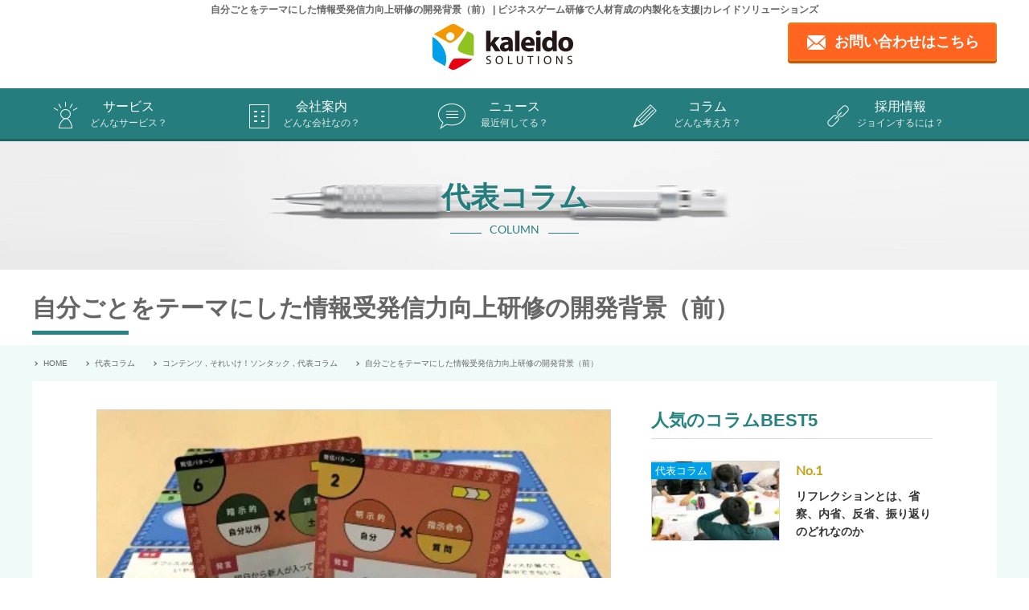

--- FILE ---
content_type: text/html; charset=UTF-8
request_url: https://www.kaleidosolutions.com/column/2018/10/sontaku_1
body_size: 24017
content:
<!DOCTYPE html><html lang="ja"><head><meta charset="UTF-8"><meta name="keywords" content="ビジネスゲーム,ゲーム研修,人材育成,研修内製化"><meta name="description" content="研修会社の社内研修は十分でない忖度（そんたく）をテーマにしたワークを作ろうと思ったのは、忖度の音が昔のTV番組「それいけノンタック」のノンタックと似ているからで..."><meta name="format-detection" content="telephone=no,address=no,email=no"><meta name="viewport" content="width=device-width"><meta property="og:title" content="自分ごとをテーマにした情報受発信力向上研修の開発背景（前）"><meta property="og:description" content="研修会社の社内研修は十分でない忖度（そんたく）をテーマにしたワークを作ろうと思ったのは、忖度の音が昔のTV番組「それいけノンタック」のノンタックと似ているからで..."><meta property="og:image" content="https://www.kaleidosolutions.com/wp-content/uploads/2018/09/game_img_sontaku.jpg"><meta property="og:url" content="https://www.kaleidosolutions.com/column/2018/10/sontaku_1"><meta property="og:type" content="article"><link rel="canonical" href="https://www.kaleidosolutions.com/column/2018/10/sontaku_1"><link rel="icon" href="/img/favicon.ico"><link rel="alternate" type="application/rss+xml" href="https://www.kaleidosolutions.com/feed/atom/"> <noscript><link media='all' rel="stylesheet" href="https://www.kaleidosolutions.com/wp-content/cache/autoptimize/css/autoptimize_single_fc84065c2f06f5cb9af0536274734805.css?1763718600"></noscript><link media='print' onload="this.onload=null;this.media='all';" rel="stylesheet" href="https://www.kaleidosolutions.com/wp-content/cache/autoptimize/css/autoptimize_single_fc84065c2f06f5cb9af0536274734805.css?1763718600"> <noscript><link media='all' rel="stylesheet" href="https://www.kaleidosolutions.com/wp-content/cache/autoptimize/css/autoptimize_single_9e1ba63c5eb106f0e377513fa9bb5265.css"></noscript><link media='print' onload="this.onload=null;this.media='all';" rel="stylesheet" href="https://www.kaleidosolutions.com/wp-content/cache/autoptimize/css/autoptimize_single_9e1ba63c5eb106f0e377513fa9bb5265.css"> <noscript><link media='all' rel="stylesheet" href="https://www.kaleidosolutions.com/wp-content/cache/autoptimize/css/autoptimize_single_e7d1036270674ae6281de630dacb4962.css"></noscript><link media='print' onload="this.onload=null;this.media='all';" rel="stylesheet" href="https://www.kaleidosolutions.com/wp-content/cache/autoptimize/css/autoptimize_single_e7d1036270674ae6281de630dacb4962.css"><style id="aoatfcss" media="all">@charset "UTF-8";@font-face{font-family:Lato;font-style:normal;font-weight:300;font-display:swap;src:url(https://fonts.gstatic.com/s/lato/v24/S6u9w4BMUTPHh7USSwiPGQ.woff2) format('woff2')}@font-face{font-family:Lato;font-style:normal;font-weight:400;font-display:swap;src:url(https://fonts.gstatic.com/s/lato/v24/S6uyw4BMUTPHjx4wXg.woff2) format('woff2')}html{font-family:sans-serif;line-height:1.15;-ms-text-size-adjust:100%;-webkit-text-size-adjust:100%;-webkit-box-sizing:border-box;-moz-box-sizing:border-box;box-sizing:border-box}body{margin:0;background:#fff;--wp--preset--color--black:#000;--wp--preset--color--cyan-bluish-gray:#abb8c3;--wp--preset--color--white:#fff;--wp--preset--color--pale-pink:#f78da7;--wp--preset--color--vivid-red:#cf2e2e;--wp--preset--color--luminous-vivid-orange:#ff6900;--wp--preset--color--luminous-vivid-amber:#fcb900;--wp--preset--color--light-green-cyan:#7bdcb5;--wp--preset--color--vivid-green-cyan:#00d084;--wp--preset--color--pale-cyan-blue:#8ed1fc;--wp--preset--color--vivid-cyan-blue:#0693e3;--wp--preset--color--vivid-purple:#9b51e0;--wp--preset--gradient--vivid-cyan-blue-to-vivid-purple:linear-gradient(135deg,rgba(6,147,227,1) 0%,#9b51e0 100%);--wp--preset--gradient--light-green-cyan-to-vivid-green-cyan:linear-gradient(135deg,#7adcb4 0%,#00d082 100%);--wp--preset--gradient--luminous-vivid-amber-to-luminous-vivid-orange:linear-gradient(135deg,rgba(252,185,0,1) 0%,rgba(255,105,0,1) 100%);--wp--preset--gradient--luminous-vivid-orange-to-vivid-red:linear-gradient(135deg,rgba(255,105,0,1) 0%,#cf2e2e 100%);--wp--preset--gradient--very-light-gray-to-cyan-bluish-gray:linear-gradient(135deg,#eee 0%,#a9b8c3 100%);--wp--preset--gradient--cool-to-warm-spectrum:linear-gradient(135deg,#4aeadc 0%,#9778d1 20%,#cf2aba 40%,#ee2c82 60%,#fb6962 80%,#fef84c 100%);--wp--preset--gradient--blush-light-purple:linear-gradient(135deg,#ffceec 0%,#9896f0 100%);--wp--preset--gradient--blush-bordeaux:linear-gradient(135deg,#fecda5 0%,#fe2d2d 50%,#6b003e 100%);--wp--preset--gradient--luminous-dusk:linear-gradient(135deg,#ffcb70 0%,#c751c0 50%,#4158d0 100%);--wp--preset--gradient--pale-ocean:linear-gradient(135deg,#fff5cb 0%,#b6e3d4 50%,#33a7b5 100%);--wp--preset--gradient--electric-grass:linear-gradient(135deg,#caf880 0%,#71ce7e 100%);--wp--preset--gradient--midnight:linear-gradient(135deg,#020381 0%,#2874fc 100%);--wp--preset--font-size--small:13px;--wp--preset--font-size--medium:20px;--wp--preset--font-size--large:36px;--wp--preset--font-size--x-large:42px;--wp--preset--spacing--20:.44rem;--wp--preset--spacing--30:.67rem;--wp--preset--spacing--40:1rem;--wp--preset--spacing--50:1.5rem;--wp--preset--spacing--60:2.25rem;--wp--preset--spacing--70:3.38rem;--wp--preset--spacing--80:5.06rem;--wp--preset--shadow--natural:6px 6px 9px rgba(0,0,0,.2);--wp--preset--shadow--deep:12px 12px 50px rgba(0,0,0,.4);--wp--preset--shadow--sharp:6px 6px 0px rgba(0,0,0,.2);--wp--preset--shadow--outlined:6px 6px 0px -3px rgba(255,255,255,1),6px 6px rgba(0,0,0,1);--wp--preset--shadow--crisp:6px 6px 0px rgba(0,0,0,1)}aside,header,nav,section{display:block}a{background-color:transparent;-webkit-text-decoration-skip:objects;color:#222;text-decoration:none;overflow:hidden;outline:0}img{border-style:none;height:auto;max-width:100%;margin:0;padding:0}button,html [type=button]{-webkit-appearance:button}[type=button]::-moz-focus-inner,button::-moz-focus-inner{border-style:none;padding:0}[type=button]:-moz-focusring,button:-moz-focusring{outline:ButtonText dotted 1px}::-webkit-file-upload-button{-webkit-appearance:button;font:inherit}body,button{color:#333;font-family:"Libre Franklin","Helvetica Neue",helvetica,arial,sans-serif;font-size:.9375rem;font-weight:400;line-height:1.66}h1,h2,h3{clear:both;line-height:1.4;margin:0 0 .75em;padding:1.5em 0 0}h1:first-child,h2:first-child,h3:first-child{padding-top:0}h1{font-size:1.5rem;font-weight:300}h2{color:#666;font-size:1.25rem;font-weight:300}h3{color:#333;font-size:1.125rem;font-weight:300}p{margin:0 0 1.5em;padding:0}:focus{outline:0}html[lang=ja] body,html[lang=ja] button{font-family:"Hiragino Kaku Gothic Pro",Meiryo,sans-serif}html[lang=ja] h1,html[lang=ja] h2,html[lang=ja] h3{font-weight:700}html[lang=ja] *{letter-spacing:0!important}button{margin:0;overflow:visible;text-transform:none;background-color:#222;border:0;-webkit-border-radius:2px;border-radius:2px;-webkit-box-shadow:none;box-shadow:none;color:#fff;display:inline-block;font-size:.875rem;font-weight:800;line-height:1;padding:1em 2em;text-shadow:none}:not(.mejs-button)>button:hover{background:#767676}::-webkit-input-placeholder{color:#333;font-family:"Libre Franklin","Helvetica Neue",helvetica,arial,sans-serif}:-moz-placeholder{color:#333;font-family:"Libre Franklin","Helvetica Neue",helvetica,arial,sans-serif}::-moz-placeholder{color:#333;font-family:"Libre Franklin","Helvetica Neue",helvetica,arial,sans-serif;opacity:1}:-ms-input-placeholder{color:#333;font-family:"Libre Franklin","Helvetica Neue",helvetica,arial,sans-serif}li>ul{margin-bottom:0;margin-left:1.5em}*,:after,:before{-webkit-box-sizing:inherit;-moz-box-sizing:inherit;box-sizing:inherit}@media screen and (min-width:30em){body,button{font-size:1.125rem}h1{font-size:1.875rem}h2{font-size:1.625rem}h3{font-size:1.375rem}}@media screen and (min-width:48em){html{scroll-padding-top:calc(var(--wp-admin--admin-bar--height,0px) + 72px)}body,button{font-size:1rem;line-height:1.5}}.drawer-nav{position:fixed;z-index:101;top:0;overflow:hidden;width:280px;height:100%;color:#fff;background-color:#000}.drawer-menu{margin:0;padding:50px 0 0;list-style:none;height:100%;overflow:auto;overflow-scrolling:touch}.drawer-menu li a{margin:0;padding:14px 0 14px 10px;font-size:1.4rem;color:#fff;border-top:1px solid #fff;text-decoration:none}.drawer-menu li:last-child a{border-bottom:1px solid #fff}.drawer-menu li.drawer-dropdown ul.drawer-dropdown-menu li a{margin:0;padding:6px 0 6px 10px;color:#257d7b;border-bottom:1px solid #257d7b}.drawer-menu li.drawer-dropdown ul.drawer-dropdown-menu li:last-child a{border-bottom:none}.drawer-menu-item{font-size:1rem;display:block;padding:.75rem;text-decoration:none;color:#222}.drawer--left .drawer-nav{left:-280px}.drawer--left .drawer-hamburger{left:0}.drawer-hamburger{position:absolute;z-index:104;top:0;display:block;box-sizing:content-box;width:24px;padding:18px .75rem 30px;transform:translate3d(0,0,0);border:0;outline:0;background-color:transparent}.drawer-hamburger:hover{background-color:transparent}.drawer-hamburger-icon{position:relative;display:block;margin:4px 0 0 10px}.drawer-hamburger-icon,.drawer-hamburger-icon:after,.drawer-hamburger-icon:before{width:100%;height:3px;background-color:#2a8f8d}.drawer-hamburger-icon:after,.drawer-hamburger-icon:before{position:absolute;top:-8px;left:0;content:' '}.drawer-hamburger-icon:after{top:8px}.drawer-dropdown-menu{display:none;box-sizing:border-box;width:100%;margin:0;padding:0;background-color:#f0faf9}.drawer-dropdown-menu>li{width:100%;list-style:none}.drawer-dropdown-menu-item{line-height:3.75rem;display:block;padding:0 .75rem 0 1.5rem;text-decoration:none;color:#222}.drawer-dropdown .drawer-caret{display:block;content:'';width:8px;height:8px;border-top:2px solid #fff;border-right:2px solid #fff;transform:rotate(135deg);position:absolute;right:20px;margin:-16px 0 0}ul{margin:0 0 1.5em;padding:0;list-style:disc;box-sizing:border-box}:root{--wp--preset--font-size--normal:16px;--wp--preset--font-size--huge:42px}a:link,a:visited{color:#066fff}.clearfix:after{content:".";display:block;clear:both;height:0;visibility:hidden}.clearfix{min-height:1px}html{font:inherit;font-size:62.5%;scroll-behavior:smooth}@media screen and (min-width:900px){.sp{display:none}body{margin:0;padding:0;width:100%;min-width:1200px;font-size:1.6rem;color:#333;line-height:2rem;font-family:"Hiragino Kaku Gothic Pro","ヒラギノ角ゴ Pro W3",Meiryo,メイリオ,verdana,arial,"lucida grande",sans-serif;-webkit-text-size-adjust:100%}header{margin:0 auto 18px;padding:0;width:1200px}h1{margin:4px 0 0;padding:0;width:100%;font-size:1.2rem;font-weight:400;color:#666;text-align:center}.h_logo{margin:10px 0 0 -30px;padding:0;text-align:center;display:block}.h_logo img{margin:0;padding:0;width:175px;height:57px}.h_inq_btn a{margin:-64px auto 0;padding:12px 20px 12px 56px;width:auto;font-size:1.8rem;font-weight:700;color:#237775;text-decoration:none;text-align:center;border-radius:4px;border:2px solid #66aea3;box-shadow:0 3px 0 #538e85;background:url(/img/pc_mail_icon.png) 22px 14px/23px 18px no-repeat;display:block;float:right}nav{margin:0;padding:0;width:100%;background:#288988;border-bottom:3px solid #1d6564;float:left}ul.nav_cont{margin:0 auto;padding:0;width:1200px;position:relative}ul.nav_cont li{margin:0 auto;padding:0;width:240px;font-weight:500;color:#fff;text-decoration:none;text-align:center;display:block;float:left;list-style-type:none;position:relative}ul.nav_cont li a span{margin:0 auto;padding:0;font-size:1.2rem;font-weight:400;color:#e0eaea;display:block}ul.nav_cont li.gl_service a{margin:0 auto;padding:13px 0 10px;width:240px;font-weight:500;color:#fff;text-decoration:none;text-align:center;display:block;float:left;background:url(/img/pc_gl_service_icon.png) 24px 16px/36px 36px no-repeat}ul.nav_cont li.gl_company a{margin:0 auto;padding:13px 0 10px;width:240px;font-weight:500;color:#fff;text-decoration:none;text-align:center;display:block;float:left;background:url(/img/pc_gl_company_icon.png) 24px 16px/36px 36px no-repeat}ul.nav_cont li.gl_news a{margin:0 auto;padding:13px 0 10px;width:240px;font-weight:500;color:#fff;text-decoration:none;text-align:center;display:block;float:left;background:url(/img/pc_gl_news_icon.png) 24px 16px/36px 36px no-repeat}ul.nav_cont li.gl_column a{margin:0 auto;padding:13px 0 10px;width:240px;font-weight:500;color:#fff;text-decoration:none;text-align:center;display:block;float:left;background:url(/img/pc_gl_column_icon.png) 24px 16px/36px 36px no-repeat}ul.nav_cont li.gl_recruit a{margin:0 auto;padding:13px 0 10px;width:240px;font-weight:500;color:#fff;text-decoration:none;text-align:center;display:block;float:left;background:url(/img/pc_gl_recruit_icon.png) 24px 16px/36px 36px no-repeat}ul.nav_cont li.gl_column ul.gl_sub,ul.nav_cont li.gl_company ul.gl_sub,ul.nav_cont li.gl_news ul.gl_sub,ul.nav_cont li.gl_service ul.gl_sub{margin:3px auto 0;padding:0;width:auto;font-weight:500;color:#fff;text-decoration:none;text-align:center;border-top:1px solid #fff;background-color:#1d6564}ul.nav_cont li.gl_column ul.gl_sub li,ul.nav_cont li.gl_company ul.gl_sub li,ul.nav_cont li.gl_news ul.gl_sub li,ul.nav_cont li.gl_service ul.gl_sub li{margin:0 auto;padding:0;width:240px;font-size:1.4rem;font-weight:400;border-bottom:1px solid #fff;display:block}ul.nav_cont li.gl_column ul.gl_sub li a,ul.nav_cont li.gl_company ul.gl_sub li a,ul.nav_cont li.gl_news ul.gl_sub li a,ul.nav_cont li.gl_service ul.gl_sub li a{margin:0 auto;padding:10px 0 10px 30px;width:210px;color:#fff;text-decoration:none;text-align:left;background-image:none;display:block}ul.nav_cont li.gl_column ul.gl_sub li:after,ul.nav_cont li.gl_company ul.gl_sub li:after,ul.nav_cont li.gl_news ul.gl_sub li:after,ul.nav_cont li.gl_service ul.gl_sub li:after{display:block;content:'';width:5px;height:5px;border-top:1px solid #fff;border-right:1px solid #fff;-webkit-transform:rotate(45deg);transform:rotate(45deg);margin:18px 0 0 10px}ul.nav_cont:after,ul.nav_cont:before{content:"";display:table}ul.nav_cont:after{clear:both}ul.nav_cont li ul{list-style:none;position:absolute;z-index:9999;top:100%;left:0;margin:0;padding:0}#fade-in li ul,#fade-in li ul li a{visibility:hidden;opacity:0}#fixed_nav{display:none;position:fixed;top:0;left:0;z-index:101;width:100%;background:#288988}ul.fixed_nav_cont{margin:0 auto;padding:0;width:1200px;position:relative}ul.fixed_nav_cont li{margin:0 auto;padding:0;font-weight:500;color:#fff;text-decoration:none;text-align:center;display:block;float:left;list-style-type:none;position:relative}ul.fixed_nav_cont li a span{margin:-2px auto 0;padding:0;font-size:1.1rem;font-weight:400;color:#e0eaea;display:block}ul.fixed_nav_cont li.gl_home a{margin:0 auto;padding:30px 0 5px;width:100px;font-size:1.1rem;font-weight:400;color:#e0eaea;text-decoration:none;text-align:center;display:block;float:left;background:url(/img/pc_gl_home_icon.png) 44px 14px/14px 14px no-repeat}ul.fixed_nav_cont li.gl_inquiry a{margin:0 auto;padding:27px 0 4px;width:100px;font-size:1.1rem;font-weight:400;color:#237776;text-decoration:none;text-align:center;display:block;float:left;background:url(/img/pc_gl_inquiry_icon.png) 41px 10px/19px 14px no-repeat #fff;border-bottom:4px solid #fff;position:relative;top:3px}ul.fixed_nav_cont li.gl_service a{margin:0 auto;padding:12px 0 5px;width:200px;font-size:1.4rem;font-weight:500;color:#fff;text-decoration:none;text-align:center;display:block;float:left;background:url(/img/pc_gl_service_icon.png) 22px 12px/32px 32px no-repeat}ul.fixed_nav_cont li.gl_company a{margin:0 auto;padding:12px 0 5px;width:200px;font-size:1.4rem;font-weight:500;color:#fff;text-decoration:none;text-align:center;display:block;float:left;background:url(/img/pc_gl_company_icon.png) 22px 12px/32px 32px no-repeat}ul.fixed_nav_cont li.gl_news a{margin:0 auto;padding:12px 0 5px;width:200px;font-size:1.4rem;font-weight:500;color:#fff;text-decoration:none;text-align:center;display:block;float:left;background:url(/img/pc_gl_news_icon.png) 24px 12px/32px 32px no-repeat}ul.fixed_nav_cont li.gl_column a{margin:0 auto;padding:12px 0 5px;width:200px;font-size:1.4rem;font-weight:500;color:#fff;text-decoration:none;text-align:center;display:block;float:left;background:url(/img/pc_gl_column_icon.png) 24px 12px/32px 32px no-repeat}ul.fixed_nav_cont li.gl_recruit a{margin:0 auto;padding:12px 0 5px;width:200px;font-size:1.4rem;font-weight:500;color:#fff;text-decoration:none;text-align:center;display:block;float:left;background:url(/img/pc_gl_recruit_icon.png) 24px 12px/32px 32px no-repeat}ul.fixed_nav_cont li.gl_column ul.gl_sub,ul.fixed_nav_cont li.gl_company ul.gl_sub,ul.fixed_nav_cont li.gl_news ul.gl_sub,ul.fixed_nav_cont li.gl_service ul.gl_sub{margin:3px auto 0;padding:0;width:auto;font-weight:500;color:#fff;text-decoration:none;text-align:center;border-top:1px solid #fff;background-color:#1d6564}ul.fixed_nav_cont li.gl_column ul.gl_sub li,ul.fixed_nav_cont li.gl_company ul.gl_sub li,ul.fixed_nav_cont li.gl_news ul.gl_sub li,ul.fixed_nav_cont li.gl_service ul.gl_sub li{margin:0 auto;padding:0;width:240px;font-size:1.4rem;font-weight:400;border-bottom:1px solid #fff;display:block}ul.fixed_nav_cont li.gl_column ul.gl_sub li a,ul.fixed_nav_cont li.gl_company ul.gl_sub li a,ul.fixed_nav_cont li.gl_news ul.gl_sub li a,ul.fixed_nav_cont li.gl_service ul.gl_sub li a{margin:0 auto;padding:10px 0 10px 30px;width:210px;color:#fff;text-decoration:none;text-align:left;background-image:none;display:block}ul.fixed_nav_cont li.gl_column ul.gl_sub li:after,ul.fixed_nav_cont li.gl_company ul.gl_sub li:after,ul.fixed_nav_cont li.gl_news ul.gl_sub li:after,ul.fixed_nav_cont li.gl_service ul.gl_sub li:after{display:block;content:'';width:5px;height:5px;border-top:1px solid #fff;border-right:1px solid #fff;-webkit-transform:rotate(45deg);transform:rotate(45deg);margin:18px 0 0 10px}ul.fixed_nav_cont:after,ul.fixed_nav_cont:before{content:"";display:table}ul.fixed_nav_cont:after{clear:both}ul.fixed_nav_cont li ul{list-style:none;position:absolute;z-index:9999;top:100%;left:0;margin:0;padding:0}.lato{font-family:Lato,sans-serif;letter-spacing:.5rem}ul.fl li{margin:0;padding:0;width:190px;list-style-type:none;text-align:left;float:left}ul.fl li a{margin:0 0 20px;padding:0;font-size:1.4rem;font-weight:800;color:#666;text-decoration:none}ul.fl li ul.fl_sub{margin:8px 0 0 16px;padding:0;text-align:left}ul.fl li ul.fl_sub li{margin:0 0 8px;width:170px;float:left;text-indent:-14px}ul.fl li ul.fl_sub li a{margin:0;padding:0 0 0 12px;font-size:1.2rem;font-weight:400;line-height:1rem;color:#666;text-decoration:none;position:relative}ul.fl li ul.fl_sub li a:after{display:block;content:'';width:4px;height:4px;border-top:1px solid #2b9391;border-right:1px solid #2b9391;-webkit-transform:rotate(45deg);transform:rotate(45deg);margin:0;position:absolute;top:4px;left:0}button{margin:0;padding:0;background:0 0;border:none;border-radius:0;outline:0;-webkit-appearance:none;-moz-appearance:none;appearance:none}::-webkit-input-placeholder{font-size:1.4rem;font-weight:400;color:#ccc}.kv_column{margin:0;padding:0;width:100%;height:160px;background:url(/img/kv_column.jpg) center top/cover;float:left}.kv_bottom_txt{margin:60px auto 0;padding:0;width:1200px;font-size:3.6rem;font-weight:700;color:#288988;text-align:center;-moz-text-shadow:0 1px 0 #fff;-webkit-text-shadow:0 1px 0 #fff;text-shadow:0 1px 0 #fff}.kv_bottom_txt_s{margin:20px auto 0;padding:0;width:15%;font-size:1.4rem;font-weight:400;color:#288988;-moz-text-shadow:0 1px 0 #fff;-webkit-text-shadow:0 1px 0 #fff;text-shadow:0 1px 0 #fff;display:-webkit-box;display:-webkit-flex;display:-ms-flexbox;display:flex;-webkit-box-align:center;-webkit-align-items:center;-ms-flex-align:center;align-items:center;text-align:center}.kv_bottom_txt_s:after,.kv_bottom_txt_s:before{border-top:1px solid;content:"";display:inline;-webkit-box-flex:1;-webkit-flex-grow:1;-ms-flex:1;flex-grow:1}.kv_bottom_txt_s:before{margin-right:.75em}.kv_bottom_txt_s:after{margin-left:.75em}section.contents{margin:0 auto;padding:0;width:100%;float:left}h2.def{margin:30px auto 18px;padding:0;font-size:3rem;font-weight:400;line-height:3.6rem;width:1200px;display:block;position:relative}h2.def:before{content:'';position:absolute;left:0;bottom:-15px;display:inline-block;width:120px;height:5px;background:#268382}h3.def{margin:0 0 30px;padding:0;font-size:2.2rem;font-weight:800;line-height:2.8rem;color:#268382}.post p{word-wrap:break-word;overflow-wrap:break-word}.bg_content_area{margin:10px auto 60px;padding:45px 0;width:100%;background:#f0faf9;float:left}.content_area{margin:0 auto 46px;padding:35px 80px;background:#fff;width:1200px;position:relative}ul.bc{margin:4px auto 0;padding:0;width:1200px;position:absolute;top:-46px;left:0}ul.bc li{margin:10px 20px 10px 0;padding:0 0 0 14px;list-style-type:none;font-size:1rem;color:#666;float:left}ul.bc li a{color:#666}ul.bc li:after{display:block;content:'';width:4px;height:4px;border-top:1px solid #666;border-right:1px solid #666;-webkit-transform:rotate(45deg);transform:rotate(45deg);margin:-12px 0 0 -12px}.post>p{margin:0 0 40px;padding:0;font-size:1.6rem;line-height:2.8rem;color:#333}.post>.post_img{margin:0 0 20px;padding:0;width:640px;float:left}.post_img img{margin:0;padding:0;width:100%;height:75%;border:1px solid #d3d3d3;box-sizing:border-box}ul.news_ranking_list{margin:-5px 0 0;padding:0;text-align:left}ul.news_ranking_list li{margin:0 0 26px;padding:0;list-style-type:none;float:left}ul.news_ranking_list li a{text-decoration:none}.nr_img2{margin:4px 20px 0 0;padding:0;width:160px;float:left;position:relative}.nr_img2 img{width:160px;height:100px;border:1px solid #d3d3d3;box-sizing:border-box}p.r_category{color:transparent;position:absolute;margin:0;top:2px}p.r_category a:not(.category-3):not(.category-5):not(.category-990){display:none}p.r_category a{padding:.2em .4em;font-size:.8em;color:#fff}p.r_category a.category-3{background:#00a0e9}li:nth-child(1) .nr{margin:5px 0 10px;padding:0;font-size:1.6rem;font-weight:800;color:#c5a217;font-family:Lato,sans-serif;letter-spacing:.1rem;width:170px;float:left}li:nth-child(1) .nr:before{content:"No.1"}li:nth-child(2) .nr{margin:5px 0 10px;padding:0;font-size:1.6rem;font-weight:800;color:#818181;font-family:Lato,sans-serif;letter-spacing:.1rem;width:170px;float:left}li:nth-child(2) .nr:before{content:"No.2"}li:nth-child(3) .nr{margin:5px 0 10px;padding:0;font-size:1.6rem;font-weight:800;color:#905938;font-family:Lato,sans-serif;letter-spacing:.1rem;width:170px;float:left}li:nth-child(3) .nr:before{content:"No.3"}.nr_txt_area{margin:0;padding:0;width:170px;font-size:1.4rem;font-weight:800;line-height:2.2rem;color:#333;float:left}.nr_ttl a{color:#333}.column_left_area{margin:0;padding:0;width:640px;float:left}.column_right_area{margin:0 0 0 50px;width:350px;float:left}ul.column_right_archive li:last-child{margin:0}ul.column_right_archive li a{margin:0;padding:0 0 0 12px;font-size:1.4rem;font-weight:800;line-height:1rem;color:#333;text-decoration:none;position:relative}ul.column_right_archive li a:after{display:block;content:'';width:4px;height:4px;border-top:1px solid #2b9391;border-right:1px solid #2b9391;-webkit-transform:rotate(45deg);transform:rotate(45deg);margin:0;position:absolute;top:4px;left:0}ul.column_right_sub_month{margin:10px 0 0 -10px;padding:0;float:left;display:none}ul.column_right_sub_month li{margin:0 2px 2px 0;padding:0;list-style-type:none;background:#fff;text-indent:2px;float:left;display:block}ul.column_right_sub_month li a{margin:0;padding:6px 0;width:43px;font-size:1.2rem;font-weight:400;line-height:1rem;color:#333;text-decoration:none;text-align:center;display:block;white-space:nowrap}ul.column_right_sub_month li a:after{border:none}}@media screen and (max-width:900px){.pc{display:none}body{margin:0;padding:0;width:100%;font-size:1.6rem;color:#3a3a3a;line-height:2rem;font-family:"Hiragino Kaku Gothic Pro","ヒラギノ角ゴ Pro W3",verdana,arial,"lucida grande",sans-serif;-webkit-text-size-adjust:100%}header{margin:0;padding:0;width:100%;height:50px;border-bottom:2px solid #288988;background:#fff;float:left;position:fixed;z-index:9999;top:0;left:0}h1{display:none}.h_logo{margin:12px 0 0 -16px;padding:0;text-align:center;display:block}.h_logo img{margin:0;padding:0;width:90px;height:29px}.h_inq_btn a{margin:-28px 20px 0 0;padding:0;width:23px;height:18px;background:url(/img/pc_mail_icon.png) 0 0/23px 18px no-repeat;display:block;float:right}section.kv{margin:50px 0 0;padding:0}section{margin:0 20px;padding:0}.lato{font-family:Lato,sans-serif;letter-spacing:.35rem}ul.fl li{margin:0;padding:0;width:100%;list-style-type:none;border-bottom:1px solid #d3d3d3;text-align:left;float:left}ul.fl li a{margin:0;padding:16px 0 16px 20px;font-size:1.4rem;font-weight:800;color:#666;text-decoration:none;display:block}ul.fl li a:after{display:block;content:'';width:10px;height:10px;border-top:3px solid #2b9391;border-right:3px solid #2b9391;-webkit-transform:rotate(135deg);transform:rotate(135deg);margin:0 20px 0 0;float:right}ul.fl li ul.fl_sub{margin:0;padding:0;display:none}ul.fl li ul.fl_sub li{margin:0;padding:0;width:100%;background:#fff;border-bottom:1px solid #d3d3d3;float:left}ul.fl li ul.fl_sub li:last-child{border-bottom:none}ul.fl li ul.fl_sub li a{margin:0;padding:18px 0 18px 40px;font-size:1.4rem;font-weight:400;line-height:1rem;color:#666;text-decoration:none;position:relative;display:block}ul.fl li ul.fl_sub li a:after{display:block;content:'';width:7px;height:7px;border-top:2px solid #2b9391;border-right:2px solid #2b9391;-webkit-transform:rotate(45deg);transform:rotate(45deg);margin:0;position:absolute;top:18px;left:20px}button{margin:0;padding:0;background:0 0;border:none;border-radius:0;outline:0;-webkit-appearance:none;-moz-appearance:none;appearance:none}::-webkit-input-placeholder{font-size:1.4rem;font-weight:400;color:#ccc}.kv_column{margin:0;padding:0;width:100%;height:100px;background:url(/img/kv_column.jpg) center top/cover;float:left}.kv_bottom_txt{margin:30px auto 0;padding:0;width:100%;font-size:2.4rem;font-weight:700;color:#288988;text-align:center;-moz-text-shadow:0 1px 0 #fff;-webkit-text-shadow:0 1px 0 #fff;text-shadow:0 1px 0 #fff}.kv_bottom_txt_s{margin:10px auto 0;padding:0;width:30%;font-size:1.1rem;font-weight:400;color:#288988;-moz-text-shadow:0 1px 0 #fff;-webkit-text-shadow:0 1px 0 #fff;text-shadow:0 1px 0 #fff;display:-webkit-box;display:-webkit-flex;display:-ms-flexbox;display:flex;-webkit-box-align:center;-webkit-align-items:center;-ms-flex-align:center;align-items:center;text-align:center}.kv_bottom_txt_s:after,.kv_bottom_txt_s:before{border-top:1px solid;content:"";display:inline;-webkit-box-flex:1;-webkit-flex-grow:1;-ms-flex:1;flex-grow:1}.kv_bottom_txt_s:before{margin-right:.75em}.kv_bottom_txt_s:after{margin-left:.75em}section.contents{margin:0 auto;padding:0;width:100%;float:left}h2.def{margin:20px 20px 0;padding:0;font-size:2.2rem;font-weight:400;line-height:3rem;width:auto;display:block;position:relative}h2.def:before{content:'';position:absolute;left:0;bottom:-10px;display:inline-block;width:100px;height:3px;background:#268382}h3.def{margin:0 0 30px;padding:0;font-size:2rem;font-weight:800;line-height:2.8rem;color:#268382}.post p img{max-width:100%;height:auto}.bg_content_area{margin:20px auto 40px;padding:0;width:100%;background:#f0faf9;float:left}.content_area{margin:20px;padding:30px 20px;width:auto;background:#fff}ul.bc{display:none}ul.news_ranking_list{margin:0 0 40px;padding:0;width:100%;float:left}ul.news_ranking_list li{margin:0 0 20px;padding:0;width:100%;list-style-type:none;text-align:left;float:left;display:block}ul.news_ranking_list li a{text-decoration:none;width:100%;display:block}.nr_img2{margin:0 20px 0 0;padding:0;width:140px;float:left;position:relative}p.r_category{color:transparent;position:absolute;margin:0;top:2px}p.r_category a:not(.category-3):not(.category-5):not(.category-990){display:none}p.r_category a{padding:.2em .4em;font-size:.8em;color:#fff}p.r_category a.category-3{background:#00a0e9}.nr_img2 img{width:140px;height:88px;border:1px solid #d3d3d3;box-sizing:border-box;float:left;object-fit:cover}.nr_txt_area{margin:-4px 0 0;padding:0;width:calc(100% - 160px);float:left}.nr_ttl{margin:30px 0 0;padding:0;width:auto;font-size:1.4rem;line-height:2rem;font-weight:800;color:#333;float:left}.nr_ttl a{margin:0;padding:0;width:auto;font-size:1.4rem;line-height:2rem;font-weight:800;color:#333;float:left}p.nr{display:flex}li:nth-child(1) .nr{margin:0;padding:0;font-size:1.6rem;font-weight:800;color:#c5a217;font-family:Lato,sans-serif;letter-spacing:.1rem;width:calc(100% - 160px);float:left}li:nth-child(1) .nr:before{content:"No.1"}li:nth-child(2) .nr{margin:0;padding:0;font-size:1.6rem;font-weight:800;color:#818181;font-family:Lato,sans-serif;letter-spacing:.1rem;width:calc(100% - 160px);float:left}li:nth-child(2) .nr:before{content:"No.2"}li:nth-child(3) .nr{margin:0;padding:0;font-size:1.6rem;font-weight:800;color:#905938;font-family:Lato,sans-serif;letter-spacing:.1rem;width:calc(100% - 160px);float:left}li:nth-child(3) .nr:before{content:"No.3"}.column_right_area{margin:30px 0 0;width:100%;float:left}ul.column_right_archive li:last-child{margin:0 0 0 10%}ul.column_right_archive li a{margin:0;padding:0 0 0 12px;font-size:1.4rem;font-weight:800;line-height:1rem;color:#333;text-decoration:none;position:relative}ul.column_right_archive li a:after{display:block;content:'';width:4px;height:4px;border-top:1px solid #2b9391;border-right:1px solid #2b9391;-webkit-transform:rotate(45deg);transform:rotate(45deg);margin:0;position:absolute;top:4px;left:0}ul.column_right_sub_month{margin:10px 0 0;padding:0;width:100%;float:left;display:none}ul.column_right_sub_month li{margin:0 2% 8px 0;padding:0;width:23%;list-style-type:none;background:#fff;text-indent:2px;float:left;display:block}ul.column_right_sub_month li:last-child{margin:0 2% 8px 0}ul.column_right_sub_month li a{margin:0;padding:10px 2.5%;font-size:1.2rem;font-weight:400;line-height:1rem;color:#333;text-decoration:none;text-align:center;display:block}ul.column_right_sub_month li a:after{border:none}.post p{word-wrap:break-word;overflow-wrap:break-word;margin:0 0 40px;padding:0;font-size:1.4rem;line-height:2.6rem;color:#333}.post>.post_img{margin:20px 0;padding:0;width:100%;float:left}.post_img img{margin:0;padding:0;width:100%;height:75%;border:1px solid #d3d3d3;box-sizing:border-box}}.scrolldown .drawer-dropdown-menu{display:block;box-sizing:border-box;width:100%;margin:0;padding:0;background-color:#f0faf9;height:0;overflow:hidden}nav.pc #fade-in li ul{overflow:hidden;visibility:hidden;opacity:0}nav.pc #fade-in .gl_sub>li:first-child{position:relative;overflow:hidden}nav.pc #fade-in ul.gl_sub2{position:absolute;left:240px;top:-1px;width:auto;font-weight:500;color:#fff;text-decoration:none;text-align:center;border-top:1px solid #fff;background-color:#195958}.sp nav.drawer-nav li.scrolldown ul.drawer-dropdown-menu li a{display:block;padding:14px 0 14px 10px;color:#257d7b;font-size:1.4rem;line-height:2rem;border-bottom:1px solid #257d7b;text-decoration:none}.scrolldown a.drawer-menu-item span.drawer-caret{display:block;content:'';width:8px;height:8px;border-top:2px solid #fff;border-right:2px solid #fff;-webkit-transform:rotate(135deg);transform:rotate(135deg);position:absolute;right:20px;margin:-16px 0 0}.sp nav.drawer-nav ul.drawer-menu li.scrolldown ul .gl_sub2,.sp nav.drawer-nav ul.drawer-menu li.scrolldown ul ul.gl_sub2{display:block;height:auto;overflow:hidden}.sp .drawer-menu li li ul.gl_sub2{position:static;padding-left:0;width:auto;font-weight:500;color:#fff;text-decoration:none;border-top:none;background-color:#c9dde2}h3.def{margin-bottom:28px;padding-bottom:8px;margin-top:0;border-bottom:1px solid #dadada}.content_area h3.def{margin-top:36px}.content_area .column_right_area h3.def,.content_area h3.def:first-child{margin-top:0}.post p{margin-bottom:20px;padding:0 16px}.post img{margin-bottom:20px;border:1px solid #d3d3d3}section h3.def{float:none}.sr-only{border:0;clip:rect(0,0,0,0);height:1px;margin:-1px;overflow:hidden;padding:0;position:absolute;width:1px}</style><noscript id="aonoscrcss"></noscript><title>自分ごとをテーマにした情報受発信力向上研修の開発背景（前） | ビジネスゲーム研修で人材育成の内製化を支援|カレイドソリューションズ</title> <script src="https://ajax.googleapis.com/ajax/libs/jquery/3.3.1/jquery.min.js"></script> <script defer src="https://www.kaleidosolutions.com/wp-content/cache/autoptimize/js/autoptimize_single_57edfa93bacfedd4c85e54ca73ebd611.js"></script> <script defer src="https://www.kaleidosolutions.com/wp-content/cache/autoptimize/js/autoptimize_single_87198dc9ab561742d40119397ae46be6.js"></script> <script defer src="https://www.kaleidosolutions.com/wp-content/cache/autoptimize/js/autoptimize_single_1bc8d19467b5b51ef34b836df7f4a416.js"></script> <script defer src="https://www.kaleidosolutions.com/wp-content/cache/autoptimize/js/autoptimize_single_9bc8debe7079eb1f1fdcce61f5704ce9.js"></script> <script defer src="https://www.kaleidosolutions.com/wp-content/cache/autoptimize/js/autoptimize_single_dd02acba848097cfa9d3818cf10880e6.js"></script> <script defer src="https://www.kaleidosolutions.com/wp-content/cache/autoptimize/js/autoptimize_single_c3e3b0130b2c4e2cc0a641916303b296.js"></script> <script defer src="https://www.kaleidosolutions.com/wp-content/cache/autoptimize/js/autoptimize_single_efadfd8348c16e3a5b5d8b0d5e6652ad.js"></script> <script defer src="https://www.kaleidosolutions.com/wp-content/cache/autoptimize/js/autoptimize_single_45aa760b64065a1d9025f9f3982f8cfe.js"></script> <script defer src="https://www.kaleidosolutions.com/wp-content/cache/autoptimize/js/autoptimize_single_a482cc87416cb293dcb24b9ff32b0c35.js"></script> <script defer src="https://www.kaleidosolutions.com/wp-content/cache/autoptimize/js/autoptimize_single_3e491635616d28aa174a3eb2b8889a36.js"></script> <script defer src="https://www.kaleidosolutions.com/wp-content/cache/autoptimize/js/autoptimize_single_b0f23e9ff7f5f525fbcdf632f5440973.js"></script> <script defer src="https://www.kaleidosolutions.com/wp-content/cache/autoptimize/js/autoptimize_single_b6524e165c9aa31911c5f8558ffdd818.js"></script> <script defer src="https://www.kaleidosolutions.com/wp-content/cache/autoptimize/js/autoptimize_single_0290040c3fd70d121632daf742820391.js"></script> <script defer src="https://www.kaleidosolutions.com/wp-content/cache/autoptimize/js/autoptimize_single_1407283f353cf63572650e43ddfda88f.js"></script> <script defer src="https://www.kaleidosolutions.com/wp-content/cache/autoptimize/js/autoptimize_single_a96291ba3d0cb7e551e13c70c5af4189.js"></script> <script defer src="[data-uri]"></script>  <script defer src="[data-uri]"></script>  <script defer src="[data-uri]"></script> <title>自分ごとをテーマにした情報受発信力向上研修の開発背景（前） | ビジネスゲーム研修で人材育成の内製化を支援|カレイドソリューションズ</title><meta name="description" content="研修会社の社内研修は十分でない 忖度（そんたく）をテーマにしたワークを作ろうと思ったのは、忖度の音が昔のTV番" /><meta name="robots" content="max-image-preview:large" /><meta name="author" content="kaleidosol"/><meta name="google-site-verification" content="t7bn9f3a8cInhhzdk8-t8nQpnE_n3g_LmDAgUIyzJs8" /><meta name="keywords" content="オーナーシップ,ビジネスゲーム研修,当事者意識,自分ごと,コンテンツ,それいけ！ソンタック,代表コラム" /><link rel="canonical" href="https://www.kaleidosolutions.com/column/2018/10/sontaku_1" /><meta name="generator" content="All in One SEO (AIOSEO) 4.9.0" /><meta property="og:locale" content="ja_JP" /><meta property="og:site_name" content="ビジネスゲーム研修で人材育成の内製化を支援 | カレイドソリューションズ | ビジネスゲーム研修で人材育成の内製化を支援 | カレイドソリューションズ" /><meta property="og:type" content="article" /><meta property="og:title" content="自分ごとをテーマにした情報受発信力向上研修の開発背景（前） | ビジネスゲーム研修で人材育成の内製化を支援|カレイドソリューションズ" /><meta property="og:description" content="研修会社の社内研修は十分でない 忖度（そんたく）をテーマにしたワークを作ろうと思ったのは、忖度の音が昔のTV番" /><meta property="og:url" content="https://www.kaleidosolutions.com/column/2018/10/sontaku_1" /><meta property="og:image" content="https://www.kaleidosolutions.com/wp-content/uploads/2021/03/アートボード-2@1.5x-100.jpg" /><meta property="og:image:secure_url" content="https://www.kaleidosolutions.com/wp-content/uploads/2021/03/アートボード-2@1.5x-100.jpg" /><meta property="og:image:width" content="522" /><meta property="og:image:height" content="522" /><meta property="article:published_time" content="2018-10-09T02:48:53+00:00" /><meta property="article:modified_time" content="2019-05-29T08:34:03+00:00" /><meta name="twitter:card" content="summary" /><meta name="twitter:title" content="自分ごとをテーマにした情報受発信力向上研修の開発背景（前） | ビジネスゲーム研修で人材育成の内製化を支援|カレイドソリューションズ" /><meta name="twitter:description" content="研修会社の社内研修は十分でない 忖度（そんたく）をテーマにしたワークを作ろうと思ったのは、忖度の音が昔のTV番" /><meta name="twitter:image" content="https://www.kaleidosolutions.com/wp-content/uploads/2021/03/アートボード-2@1.5x-100.jpg" /> <script type="application/ld+json" class="aioseo-schema">{"@context":"https:\/\/schema.org","@graph":[{"@type":"Article","@id":"https:\/\/www.kaleidosolutions.com\/column\/2018\/10\/sontaku_1#article","name":"\u81ea\u5206\u3054\u3068\u3092\u30c6\u30fc\u30de\u306b\u3057\u305f\u60c5\u5831\u53d7\u767a\u4fe1\u529b\u5411\u4e0a\u7814\u4fee\u306e\u958b\u767a\u80cc\u666f\uff08\u524d\uff09 | \u30d3\u30b8\u30cd\u30b9\u30b2\u30fc\u30e0\u7814\u4fee\u3067\u4eba\u6750\u80b2\u6210\u306e\u5185\u88fd\u5316\u3092\u652f\u63f4|\u30ab\u30ec\u30a4\u30c9\u30bd\u30ea\u30e5\u30fc\u30b7\u30e7\u30f3\u30ba","headline":"\u81ea\u5206\u3054\u3068\u3092\u30c6\u30fc\u30de\u306b\u3057\u305f\u60c5\u5831\u53d7\u767a\u4fe1\u529b\u5411\u4e0a\u7814\u4fee\u306e\u958b\u767a\u80cc\u666f\uff08\u524d\uff09","author":{"@id":"https:\/\/www.kaleidosolutions.com\/author\/kaleidosolutions\/#author"},"publisher":{"@id":"https:\/\/www.kaleidosolutions.com\/#organization"},"image":{"@type":"ImageObject","url":"https:\/\/www.kaleidosolutions.com\/wp-content\/uploads\/2018\/09\/game_img_sontaku.jpg","width":426,"height":320,"caption":"\u300c\u305d\u308c\u3044\u3051\uff01\u30bd\u30f3\u30bf\u30c3\u30af\u300d\u5546\u54c1\u753b\u50cf"},"datePublished":"2018-10-09T11:48:53+09:00","dateModified":"2019-05-29T17:34:03+09:00","inLanguage":"ja","mainEntityOfPage":{"@id":"https:\/\/www.kaleidosolutions.com\/column\/2018\/10\/sontaku_1#webpage"},"isPartOf":{"@id":"https:\/\/www.kaleidosolutions.com\/column\/2018\/10\/sontaku_1#webpage"},"articleSection":"\u30b3\u30f3\u30c6\u30f3\u30c4, \u305d\u308c\u3044\u3051\uff01\u30bd\u30f3\u30bf\u30c3\u30af, \u4ee3\u8868\u30b3\u30e9\u30e0, \u30aa\u30fc\u30ca\u30fc\u30b7\u30c3\u30d7, \u30d3\u30b8\u30cd\u30b9\u30b2\u30fc\u30e0\u7814\u4fee, \u5f53\u4e8b\u8005\u610f\u8b58, \u81ea\u5206\u3054\u3068"},{"@type":"BreadcrumbList","@id":"https:\/\/www.kaleidosolutions.com\/column\/2018\/10\/sontaku_1#breadcrumblist","itemListElement":[{"@type":"ListItem","@id":"https:\/\/www.kaleidosolutions.com#listItem","position":1,"name":"\u30db\u30fc\u30e0","item":"https:\/\/www.kaleidosolutions.com","nextItem":{"@type":"ListItem","@id":"https:\/\/www.kaleidosolutions.com\/category\/allcolumns\/#listItem","name":"\u30b3\u30e9\u30e0\u7dcf\u5408"}},{"@type":"ListItem","@id":"https:\/\/www.kaleidosolutions.com\/category\/allcolumns\/#listItem","position":2,"name":"\u30b3\u30e9\u30e0\u7dcf\u5408","item":"https:\/\/www.kaleidosolutions.com\/category\/allcolumns\/","nextItem":{"@type":"ListItem","@id":"https:\/\/www.kaleidosolutions.com\/column\/#listItem","name":"\u4ee3\u8868\u30b3\u30e9\u30e0"},"previousItem":{"@type":"ListItem","@id":"https:\/\/www.kaleidosolutions.com#listItem","name":"\u30db\u30fc\u30e0"}},{"@type":"ListItem","@id":"https:\/\/www.kaleidosolutions.com\/column\/#listItem","position":3,"name":"\u4ee3\u8868\u30b3\u30e9\u30e0","item":"https:\/\/www.kaleidosolutions.com\/column\/","nextItem":{"@type":"ListItem","@id":"https:\/\/www.kaleidosolutions.com\/category\/column\/contents#listItem","name":"\u30b3\u30f3\u30c6\u30f3\u30c4"},"previousItem":{"@type":"ListItem","@id":"https:\/\/www.kaleidosolutions.com\/category\/allcolumns\/#listItem","name":"\u30b3\u30e9\u30e0\u7dcf\u5408"}},{"@type":"ListItem","@id":"https:\/\/www.kaleidosolutions.com\/category\/column\/contents#listItem","position":4,"name":"\u30b3\u30f3\u30c6\u30f3\u30c4","item":"https:\/\/www.kaleidosolutions.com\/category\/column\/contents","nextItem":{"@type":"ListItem","@id":"https:\/\/www.kaleidosolutions.com\/category\/allcolumns\/column\/contents\/sontaku\/#listItem","name":"\u305d\u308c\u3044\u3051\uff01\u30bd\u30f3\u30bf\u30c3\u30af"},"previousItem":{"@type":"ListItem","@id":"https:\/\/www.kaleidosolutions.com\/column\/#listItem","name":"\u4ee3\u8868\u30b3\u30e9\u30e0"}},{"@type":"ListItem","@id":"https:\/\/www.kaleidosolutions.com\/category\/allcolumns\/column\/contents\/sontaku\/#listItem","position":5,"name":"\u305d\u308c\u3044\u3051\uff01\u30bd\u30f3\u30bf\u30c3\u30af","item":"https:\/\/www.kaleidosolutions.com\/category\/allcolumns\/column\/contents\/sontaku\/","nextItem":{"@type":"ListItem","@id":"https:\/\/www.kaleidosolutions.com\/column\/2018\/10\/sontaku_1#listItem","name":"\u81ea\u5206\u3054\u3068\u3092\u30c6\u30fc\u30de\u306b\u3057\u305f\u60c5\u5831\u53d7\u767a\u4fe1\u529b\u5411\u4e0a\u7814\u4fee\u306e\u958b\u767a\u80cc\u666f\uff08\u524d\uff09"},"previousItem":{"@type":"ListItem","@id":"https:\/\/www.kaleidosolutions.com\/category\/column\/contents#listItem","name":"\u30b3\u30f3\u30c6\u30f3\u30c4"}},{"@type":"ListItem","@id":"https:\/\/www.kaleidosolutions.com\/column\/2018\/10\/sontaku_1#listItem","position":6,"name":"\u81ea\u5206\u3054\u3068\u3092\u30c6\u30fc\u30de\u306b\u3057\u305f\u60c5\u5831\u53d7\u767a\u4fe1\u529b\u5411\u4e0a\u7814\u4fee\u306e\u958b\u767a\u80cc\u666f\uff08\u524d\uff09","previousItem":{"@type":"ListItem","@id":"https:\/\/www.kaleidosolutions.com\/category\/allcolumns\/column\/contents\/sontaku\/#listItem","name":"\u305d\u308c\u3044\u3051\uff01\u30bd\u30f3\u30bf\u30c3\u30af"}}]},{"@type":"Organization","@id":"https:\/\/www.kaleidosolutions.com\/#organization","name":"\u30ab\u30ec\u30a4\u30c9\u30bd\u30ea\u30e5\u30fc\u30b7\u30e7\u30f3\u30ba\u682a\u5f0f\u4f1a\u793e","description":"\u30ab\u30ec\u30a4\u30c9\u30bd\u30ea\u30e5\u30fc\u30b7\u30e7\u30f3\u30ba\u306f\u7814\u4fee\u5185\u88fd\u5316\u3092\u4e3b\u305f\u308b\u4e8b\u696d\u9818\u57df\u3068\u3057\u3001\u30d3\u30b8\u30cd\u30b9\u30b2\u30fc\u30e0\u7814\u4fee\u306b\u5f37\u307f\u3092\u6301\u3064\u7814\u4fee\u4f1a\u793e\u3067\u3059\u3002\u697d\u3057\u3044\u3060\u3051\u3067\u306a\u304f\u5b66\u3079\u308b\u3053\u3068\u3092\u91cd\u8996\u3057\u3001\u7d44\u7e54\u8ab2\u984c\u3092\u89e3\u6c7a\u3057\u307e\u3059\u3002\u30b2\u30fc\u30e0\u306e\u300c\u30cf\u30de\u308b\u300d\u7279\u5fb4\u3092\u751f\u304b\u3057\u3066\u3001\u697d\u3057\u3044\u3060\u3051\u3067\u306f\u306a\u304f\u884c\u52d5\u306e\u5b9a\u7740\u3084\u614b\u5ea6\u306e\u5909\u5bb9\u306a\u3069\u5b66\u7fd2\u52b9\u679c\u306e\u9ad8\u3044\u7814\u4fee\u3092\u63d0\u4f9b\u3057\u307e\u3059\u3002","url":"https:\/\/www.kaleidosolutions.com\/","telephone":"+81369085245","logo":{"@type":"ImageObject","url":"https:\/\/www.kaleidosolutions.com\/wp-content\/uploads\/2021\/03\/\u30a2\u30fc\u30c8\u30dc\u30fc\u30c9-2@1.5x-100.jpg","@id":"https:\/\/www.kaleidosolutions.com\/column\/2018\/10\/sontaku_1\/#organizationLogo","width":522,"height":522},"image":{"@id":"https:\/\/www.kaleidosolutions.com\/column\/2018\/10\/sontaku_1\/#organizationLogo"}},{"@type":"Person","@id":"https:\/\/www.kaleidosolutions.com\/author\/kaleidosolutions\/#author","url":"https:\/\/www.kaleidosolutions.com\/author\/kaleidosolutions\/","name":"kaleidosol","image":{"@type":"ImageObject","@id":"https:\/\/www.kaleidosolutions.com\/column\/2018\/10\/sontaku_1#authorImage","url":"https:\/\/secure.gravatar.com\/avatar\/542c759e86649b13487afdcce3f9c8ef1de116944bab01dfe481771163976ece?s=96&d=mm&r=g","width":96,"height":96,"caption":"kaleidosol"}},{"@type":"WebPage","@id":"https:\/\/www.kaleidosolutions.com\/column\/2018\/10\/sontaku_1#webpage","url":"https:\/\/www.kaleidosolutions.com\/column\/2018\/10\/sontaku_1","name":"\u81ea\u5206\u3054\u3068\u3092\u30c6\u30fc\u30de\u306b\u3057\u305f\u60c5\u5831\u53d7\u767a\u4fe1\u529b\u5411\u4e0a\u7814\u4fee\u306e\u958b\u767a\u80cc\u666f\uff08\u524d\uff09 | \u30d3\u30b8\u30cd\u30b9\u30b2\u30fc\u30e0\u7814\u4fee\u3067\u4eba\u6750\u80b2\u6210\u306e\u5185\u88fd\u5316\u3092\u652f\u63f4|\u30ab\u30ec\u30a4\u30c9\u30bd\u30ea\u30e5\u30fc\u30b7\u30e7\u30f3\u30ba","description":"\u7814\u4fee\u4f1a\u793e\u306e\u793e\u5185\u7814\u4fee\u306f\u5341\u5206\u3067\u306a\u3044 \u5fd6\u5ea6\uff08\u305d\u3093\u305f\u304f\uff09\u3092\u30c6\u30fc\u30de\u306b\u3057\u305f\u30ef\u30fc\u30af\u3092\u4f5c\u308d\u3046\u3068\u601d\u3063\u305f\u306e\u306f\u3001\u5fd6\u5ea6\u306e\u97f3\u304c\u6614\u306eTV\u756a","inLanguage":"ja","isPartOf":{"@id":"https:\/\/www.kaleidosolutions.com\/#website"},"breadcrumb":{"@id":"https:\/\/www.kaleidosolutions.com\/column\/2018\/10\/sontaku_1#breadcrumblist"},"author":{"@id":"https:\/\/www.kaleidosolutions.com\/author\/kaleidosolutions\/#author"},"creator":{"@id":"https:\/\/www.kaleidosolutions.com\/author\/kaleidosolutions\/#author"},"image":{"@type":"ImageObject","url":"https:\/\/www.kaleidosolutions.com\/wp-content\/uploads\/2018\/09\/game_img_sontaku.jpg","@id":"https:\/\/www.kaleidosolutions.com\/column\/2018\/10\/sontaku_1\/#mainImage","width":426,"height":320,"caption":"\u300c\u305d\u308c\u3044\u3051\uff01\u30bd\u30f3\u30bf\u30c3\u30af\u300d\u5546\u54c1\u753b\u50cf"},"primaryImageOfPage":{"@id":"https:\/\/www.kaleidosolutions.com\/column\/2018\/10\/sontaku_1#mainImage"},"datePublished":"2018-10-09T11:48:53+09:00","dateModified":"2019-05-29T17:34:03+09:00"},{"@type":"WebSite","@id":"https:\/\/www.kaleidosolutions.com\/#website","url":"https:\/\/www.kaleidosolutions.com\/","name":"\u30d3\u30b8\u30cd\u30b9\u30b2\u30fc\u30e0\u7814\u4fee\u3067\u4eba\u6750\u80b2\u6210\u306e\u5185\u88fd\u5316\u3092\u652f\u63f4 | \u30ab\u30ec\u30a4\u30c9\u30bd\u30ea\u30e5\u30fc\u30b7\u30e7\u30f3\u30ba","alternateName":"\u30ab\u30ec\u30a4\u30c9\u30bd\u30ea\u30e5\u30fc\u30b7\u30e7\u30f3\u30ba","description":"\u30d3\u30b8\u30cd\u30b9\u30b2\u30fc\u30e0\u7814\u4fee\u3067\u4eba\u6750\u80b2\u6210\u306e\u5185\u88fd\u5316\u3092\u652f\u63f4 | \u30ab\u30ec\u30a4\u30c9\u30bd\u30ea\u30e5\u30fc\u30b7\u30e7\u30f3\u30ba","inLanguage":"ja","publisher":{"@id":"https:\/\/www.kaleidosolutions.com\/#organization"}}]}</script> <link rel="alternate" type="application/rss+xml" title="ビジネスゲーム研修で人材育成の内製化を支援 | カレイドソリューションズ &raquo; フィード" href="https://www.kaleidosolutions.com/feed/" /> <script type="text/javascript" id="wpp-js" src="https://www.kaleidosolutions.com/wp-content/plugins/wordpress-popular-posts/assets/js/wpp.min.js?ver=7.3.1" data-sampling="0" data-sampling-rate="100" data-api-url="https://www.kaleidosolutions.com/wp-json/wordpress-popular-posts" data-post-id="4495" data-token="e6b4fac458" data-lang="0" data-debug="0"></script> <link rel="alternate" title="oEmbed (JSON)" type="application/json+oembed" href="https://www.kaleidosolutions.com/wp-json/oembed/1.0/embed?url=https%3A%2F%2Fwww.kaleidosolutions.com%2Fcolumn%2F2018%2F10%2Fsontaku_1" /><link rel="alternate" title="oEmbed (XML)" type="text/xml+oembed" href="https://www.kaleidosolutions.com/wp-json/oembed/1.0/embed?url=https%3A%2F%2Fwww.kaleidosolutions.com%2Fcolumn%2F2018%2F10%2Fsontaku_1&#038;format=xml" /><style id='wp-img-auto-sizes-contain-inline-css' type='text/css'>img:is([sizes=auto i],[sizes^="auto," i]){contain-intrinsic-size:3000px 1500px}</style><style id='wp-block-library-inline-css' type='text/css'>:root{--wp-block-synced-color:#7a00df;--wp-block-synced-color--rgb:122,0,223;--wp-bound-block-color:var(--wp-block-synced-color);--wp-editor-canvas-background:#ddd;--wp-admin-theme-color:#007cba;--wp-admin-theme-color--rgb:0,124,186;--wp-admin-theme-color-darker-10:#006ba1;--wp-admin-theme-color-darker-10--rgb:0,107,160.5;--wp-admin-theme-color-darker-20:#005a87;--wp-admin-theme-color-darker-20--rgb:0,90,135;--wp-admin-border-width-focus:2px}@media (min-resolution:192dpi){:root{--wp-admin-border-width-focus:1.5px}}.wp-element-button{cursor:pointer}:root .has-very-light-gray-background-color{background-color:#eee}:root .has-very-dark-gray-background-color{background-color:#313131}:root .has-very-light-gray-color{color:#eee}:root .has-very-dark-gray-color{color:#313131}:root .has-vivid-green-cyan-to-vivid-cyan-blue-gradient-background{background:linear-gradient(135deg,#00d084,#0693e3)}:root .has-purple-crush-gradient-background{background:linear-gradient(135deg,#34e2e4,#4721fb 50%,#ab1dfe)}:root .has-hazy-dawn-gradient-background{background:linear-gradient(135deg,#faaca8,#dad0ec)}:root .has-subdued-olive-gradient-background{background:linear-gradient(135deg,#fafae1,#67a671)}:root .has-atomic-cream-gradient-background{background:linear-gradient(135deg,#fdd79a,#004a59)}:root .has-nightshade-gradient-background{background:linear-gradient(135deg,#330968,#31cdcf)}:root .has-midnight-gradient-background{background:linear-gradient(135deg,#020381,#2874fc)}:root{--wp--preset--font-size--normal:16px;--wp--preset--font-size--huge:42px}.has-regular-font-size{font-size:1em}.has-larger-font-size{font-size:2.625em}.has-normal-font-size{font-size:var(--wp--preset--font-size--normal)}.has-huge-font-size{font-size:var(--wp--preset--font-size--huge)}.has-text-align-center{text-align:center}.has-text-align-left{text-align:left}.has-text-align-right{text-align:right}.has-fit-text{white-space:nowrap!important}#end-resizable-editor-section{display:none}.aligncenter{clear:both}.items-justified-left{justify-content:flex-start}.items-justified-center{justify-content:center}.items-justified-right{justify-content:flex-end}.items-justified-space-between{justify-content:space-between}.screen-reader-text{border:0;clip-path:inset(50%);height:1px;margin:-1px;overflow:hidden;padding:0;position:absolute;width:1px;word-wrap:normal!important}.screen-reader-text:focus{background-color:#ddd;clip-path:none;color:#444;display:block;font-size:1em;height:auto;left:5px;line-height:normal;padding:15px 23px 14px;text-decoration:none;top:5px;width:auto;z-index:100000}html :where(.has-border-color){border-style:solid}html :where([style*=border-top-color]){border-top-style:solid}html :where([style*=border-right-color]){border-right-style:solid}html :where([style*=border-bottom-color]){border-bottom-style:solid}html :where([style*=border-left-color]){border-left-style:solid}html :where([style*=border-width]){border-style:solid}html :where([style*=border-top-width]){border-top-style:solid}html :where([style*=border-right-width]){border-right-style:solid}html :where([style*=border-bottom-width]){border-bottom-style:solid}html :where([style*=border-left-width]){border-left-style:solid}html :where(img[class*=wp-image-]){height:auto;max-width:100%}:where(figure){margin:0 0 1em}html :where(.is-position-sticky){--wp-admin--admin-bar--position-offset:var(--wp-admin--admin-bar--height,0px)}@media screen and (max-width:600px){html :where(.is-position-sticky){--wp-admin--admin-bar--position-offset:0px}}</style><style id='global-styles-inline-css' type='text/css'>:root{--wp--preset--aspect-ratio--square:1;--wp--preset--aspect-ratio--4-3:4/3;--wp--preset--aspect-ratio--3-4:3/4;--wp--preset--aspect-ratio--3-2:3/2;--wp--preset--aspect-ratio--2-3:2/3;--wp--preset--aspect-ratio--16-9:16/9;--wp--preset--aspect-ratio--9-16:9/16;--wp--preset--color--black:#000;--wp--preset--color--cyan-bluish-gray:#abb8c3;--wp--preset--color--white:#fff;--wp--preset--color--pale-pink:#f78da7;--wp--preset--color--vivid-red:#cf2e2e;--wp--preset--color--luminous-vivid-orange:#ff6900;--wp--preset--color--luminous-vivid-amber:#fcb900;--wp--preset--color--light-green-cyan:#7bdcb5;--wp--preset--color--vivid-green-cyan:#00d084;--wp--preset--color--pale-cyan-blue:#8ed1fc;--wp--preset--color--vivid-cyan-blue:#0693e3;--wp--preset--color--vivid-purple:#9b51e0;--wp--preset--gradient--vivid-cyan-blue-to-vivid-purple:linear-gradient(135deg,#0693e3 0%,#9b51e0 100%);--wp--preset--gradient--light-green-cyan-to-vivid-green-cyan:linear-gradient(135deg,#7adcb4 0%,#00d082 100%);--wp--preset--gradient--luminous-vivid-amber-to-luminous-vivid-orange:linear-gradient(135deg,#fcb900 0%,#ff6900 100%);--wp--preset--gradient--luminous-vivid-orange-to-vivid-red:linear-gradient(135deg,#ff6900 0%,#cf2e2e 100%);--wp--preset--gradient--very-light-gray-to-cyan-bluish-gray:linear-gradient(135deg,#eee 0%,#a9b8c3 100%);--wp--preset--gradient--cool-to-warm-spectrum:linear-gradient(135deg,#4aeadc 0%,#9778d1 20%,#cf2aba 40%,#ee2c82 60%,#fb6962 80%,#fef84c 100%);--wp--preset--gradient--blush-light-purple:linear-gradient(135deg,#ffceec 0%,#9896f0 100%);--wp--preset--gradient--blush-bordeaux:linear-gradient(135deg,#fecda5 0%,#fe2d2d 50%,#6b003e 100%);--wp--preset--gradient--luminous-dusk:linear-gradient(135deg,#ffcb70 0%,#c751c0 50%,#4158d0 100%);--wp--preset--gradient--pale-ocean:linear-gradient(135deg,#fff5cb 0%,#b6e3d4 50%,#33a7b5 100%);--wp--preset--gradient--electric-grass:linear-gradient(135deg,#caf880 0%,#71ce7e 100%);--wp--preset--gradient--midnight:linear-gradient(135deg,#020381 0%,#2874fc 100%);--wp--preset--font-size--small:13px;--wp--preset--font-size--medium:20px;--wp--preset--font-size--large:36px;--wp--preset--font-size--x-large:42px;--wp--preset--spacing--20:.44rem;--wp--preset--spacing--30:.67rem;--wp--preset--spacing--40:1rem;--wp--preset--spacing--50:1.5rem;--wp--preset--spacing--60:2.25rem;--wp--preset--spacing--70:3.38rem;--wp--preset--spacing--80:5.06rem;--wp--preset--shadow--natural:6px 6px 9px rgba(0,0,0,.2);--wp--preset--shadow--deep:12px 12px 50px rgba(0,0,0,.4);--wp--preset--shadow--sharp:6px 6px 0px rgba(0,0,0,.2);--wp--preset--shadow--outlined:6px 6px 0px -3px #fff,6px 6px #000;--wp--preset--shadow--crisp:6px 6px 0px #000}:where(.is-layout-flex){gap:.5em}:where(.is-layout-grid){gap:.5em}body .is-layout-flex{display:flex}.is-layout-flex{flex-wrap:wrap;align-items:center}.is-layout-flex>:is(*,div){margin:0}body .is-layout-grid{display:grid}.is-layout-grid>:is(*,div){margin:0}:where(.wp-block-columns.is-layout-flex){gap:2em}:where(.wp-block-columns.is-layout-grid){gap:2em}:where(.wp-block-post-template.is-layout-flex){gap:1.25em}:where(.wp-block-post-template.is-layout-grid){gap:1.25em}.has-black-color{color:var(--wp--preset--color--black) !important}.has-cyan-bluish-gray-color{color:var(--wp--preset--color--cyan-bluish-gray) !important}.has-white-color{color:var(--wp--preset--color--white) !important}.has-pale-pink-color{color:var(--wp--preset--color--pale-pink) !important}.has-vivid-red-color{color:var(--wp--preset--color--vivid-red) !important}.has-luminous-vivid-orange-color{color:var(--wp--preset--color--luminous-vivid-orange) !important}.has-luminous-vivid-amber-color{color:var(--wp--preset--color--luminous-vivid-amber) !important}.has-light-green-cyan-color{color:var(--wp--preset--color--light-green-cyan) !important}.has-vivid-green-cyan-color{color:var(--wp--preset--color--vivid-green-cyan) !important}.has-pale-cyan-blue-color{color:var(--wp--preset--color--pale-cyan-blue) !important}.has-vivid-cyan-blue-color{color:var(--wp--preset--color--vivid-cyan-blue) !important}.has-vivid-purple-color{color:var(--wp--preset--color--vivid-purple) !important}.has-black-background-color{background-color:var(--wp--preset--color--black) !important}.has-cyan-bluish-gray-background-color{background-color:var(--wp--preset--color--cyan-bluish-gray) !important}.has-white-background-color{background-color:var(--wp--preset--color--white) !important}.has-pale-pink-background-color{background-color:var(--wp--preset--color--pale-pink) !important}.has-vivid-red-background-color{background-color:var(--wp--preset--color--vivid-red) !important}.has-luminous-vivid-orange-background-color{background-color:var(--wp--preset--color--luminous-vivid-orange) !important}.has-luminous-vivid-amber-background-color{background-color:var(--wp--preset--color--luminous-vivid-amber) !important}.has-light-green-cyan-background-color{background-color:var(--wp--preset--color--light-green-cyan) !important}.has-vivid-green-cyan-background-color{background-color:var(--wp--preset--color--vivid-green-cyan) !important}.has-pale-cyan-blue-background-color{background-color:var(--wp--preset--color--pale-cyan-blue) !important}.has-vivid-cyan-blue-background-color{background-color:var(--wp--preset--color--vivid-cyan-blue) !important}.has-vivid-purple-background-color{background-color:var(--wp--preset--color--vivid-purple) !important}.has-black-border-color{border-color:var(--wp--preset--color--black) !important}.has-cyan-bluish-gray-border-color{border-color:var(--wp--preset--color--cyan-bluish-gray) !important}.has-white-border-color{border-color:var(--wp--preset--color--white) !important}.has-pale-pink-border-color{border-color:var(--wp--preset--color--pale-pink) !important}.has-vivid-red-border-color{border-color:var(--wp--preset--color--vivid-red) !important}.has-luminous-vivid-orange-border-color{border-color:var(--wp--preset--color--luminous-vivid-orange) !important}.has-luminous-vivid-amber-border-color{border-color:var(--wp--preset--color--luminous-vivid-amber) !important}.has-light-green-cyan-border-color{border-color:var(--wp--preset--color--light-green-cyan) !important}.has-vivid-green-cyan-border-color{border-color:var(--wp--preset--color--vivid-green-cyan) !important}.has-pale-cyan-blue-border-color{border-color:var(--wp--preset--color--pale-cyan-blue) !important}.has-vivid-cyan-blue-border-color{border-color:var(--wp--preset--color--vivid-cyan-blue) !important}.has-vivid-purple-border-color{border-color:var(--wp--preset--color--vivid-purple) !important}.has-vivid-cyan-blue-to-vivid-purple-gradient-background{background:var(--wp--preset--gradient--vivid-cyan-blue-to-vivid-purple) !important}.has-light-green-cyan-to-vivid-green-cyan-gradient-background{background:var(--wp--preset--gradient--light-green-cyan-to-vivid-green-cyan) !important}.has-luminous-vivid-amber-to-luminous-vivid-orange-gradient-background{background:var(--wp--preset--gradient--luminous-vivid-amber-to-luminous-vivid-orange) !important}.has-luminous-vivid-orange-to-vivid-red-gradient-background{background:var(--wp--preset--gradient--luminous-vivid-orange-to-vivid-red) !important}.has-very-light-gray-to-cyan-bluish-gray-gradient-background{background:var(--wp--preset--gradient--very-light-gray-to-cyan-bluish-gray) !important}.has-cool-to-warm-spectrum-gradient-background{background:var(--wp--preset--gradient--cool-to-warm-spectrum) !important}.has-blush-light-purple-gradient-background{background:var(--wp--preset--gradient--blush-light-purple) !important}.has-blush-bordeaux-gradient-background{background:var(--wp--preset--gradient--blush-bordeaux) !important}.has-luminous-dusk-gradient-background{background:var(--wp--preset--gradient--luminous-dusk) !important}.has-pale-ocean-gradient-background{background:var(--wp--preset--gradient--pale-ocean) !important}.has-electric-grass-gradient-background{background:var(--wp--preset--gradient--electric-grass) !important}.has-midnight-gradient-background{background:var(--wp--preset--gradient--midnight) !important}.has-small-font-size{font-size:var(--wp--preset--font-size--small) !important}.has-medium-font-size{font-size:var(--wp--preset--font-size--medium) !important}.has-large-font-size{font-size:var(--wp--preset--font-size--large) !important}.has-x-large-font-size{font-size:var(--wp--preset--font-size--x-large) !important}</style><style id='classic-theme-styles-inline-css' type='text/css'>/*! This file is auto-generated */
.wp-block-button__link{color:#fff;background-color:#32373c;border-radius:9999px;box-shadow:none;text-decoration:none;padding:calc(.667em + 2px) calc(1.333em + 2px);font-size:1.125em}.wp-block-file__button{background:#32373c;color:#fff;text-decoration:none}</style><noscript><link rel='stylesheet' href='https://www.kaleidosolutions.com/wp-content/cache/autoptimize/css/autoptimize_single_3fd2afa98866679439097f4ab102fe0a.css?ver=6.0.2' type='text/css' media='all' /></noscript><link rel='stylesheet' id='contact-form-7-css' href='https://www.kaleidosolutions.com/wp-content/cache/autoptimize/css/autoptimize_single_3fd2afa98866679439097f4ab102fe0a.css?ver=6.0.2' type='text/css' media='print' onload="this.onload=null;this.media='all';" /> <noscript><link rel='stylesheet' href='https://www.kaleidosolutions.com/wp-content/cache/autoptimize/css/autoptimize_single_b76e4fd68d3cf8b3ac0cf7f0081cb05b.css?ver=b5c8614e55fa07c8412256a732136729' type='text/css' media='all' /></noscript><link rel='stylesheet' id='parent-style-css' href='https://www.kaleidosolutions.com/wp-content/cache/autoptimize/css/autoptimize_single_b76e4fd68d3cf8b3ac0cf7f0081cb05b.css?ver=b5c8614e55fa07c8412256a732136729' type='text/css' media='print' onload="this.onload=null;this.media='all';" /> <noscript><link rel='stylesheet' href='https://www.kaleidosolutions.com/wp-content/cache/autoptimize/css/autoptimize_single_b76e4fd68d3cf8b3ac0cf7f0081cb05b.css?ver=b5c8614e55fa07c8412256a732136729' type='text/css' media='all' /></noscript><link rel='stylesheet' id='child-style-css' href='https://www.kaleidosolutions.com/wp-content/cache/autoptimize/css/autoptimize_single_b76e4fd68d3cf8b3ac0cf7f0081cb05b.css?ver=b5c8614e55fa07c8412256a732136729' type='text/css' media='print' onload="this.onload=null;this.media='all';" /> <noscript><link rel='stylesheet' href='https://www.kaleidosolutions.com/wp-content/cache/autoptimize/css/autoptimize_single_b76e4fd68d3cf8b3ac0cf7f0081cb05b.css?ver=b5c8614e55fa07c8412256a732136729' type='text/css' media='all' /></noscript><link rel='stylesheet' id='twentyseventeen-style-css' href='https://www.kaleidosolutions.com/wp-content/cache/autoptimize/css/autoptimize_single_b76e4fd68d3cf8b3ac0cf7f0081cb05b.css?ver=b5c8614e55fa07c8412256a732136729' type='text/css' media='print' onload="this.onload=null;this.media='all';" /> <script data-noptimize='1' type="module" src="https://www.kaleidosolutions.com/wp-content/plugins/autoptimize-pro/vendor/instantpage/instantpage.min.js?ver=5.1.1" id="aopro_instantpage-js"></script> <link rel="https://api.w.org/" href="https://www.kaleidosolutions.com/wp-json/" /><link rel="alternate" title="JSON" type="application/json" href="https://www.kaleidosolutions.com/wp-json/wp/v2/posts/4495" /><link rel="EditURI" type="application/rsd+xml" title="RSD" href="https://www.kaleidosolutions.com/xmlrpc.php?rsd" /><link rel='shortlink' href='https://www.kaleidosolutions.com/?p=4495' />  <script defer src="https://www.googletagmanager.com/gtag/js?id=AW-1061290582"></script> <script defer src="[data-uri]"></script><meta name="generator" content="performance-lab 4.0.0; plugins: "><style id="wpp-loading-animation-styles">@-webkit-keyframes bgslide{from{background-position-x:0}to{background-position-x:-200%}}@keyframes bgslide{from{background-position-x:0}to{background-position-x:-200%}}.wpp-widget-block-placeholder,.wpp-shortcode-placeholder{margin:0 auto;width:60px;height:3px;background:#dd3737;background:linear-gradient(90deg,#dd3737 0%,#571313 10%,#dd3737 100%);background-size:200% auto;border-radius:3px;-webkit-animation:bgslide 1s infinite linear;animation:bgslide 1s infinite linear}</style><link rel="pingback" href="https://www.kaleidosolutions.com/xmlrpc.php"><style type="text/css">.recentcomments a{display:inline !important;padding:0 !important;margin:0 !important}</style><link rel="icon" href="https://www.kaleidosolutions.com/wp-content/uploads/2021/03/cropped-kaleido-logo-design1-32x32.png" sizes="32x32" /><link rel="icon" href="https://www.kaleidosolutions.com/wp-content/uploads/2021/03/cropped-kaleido-logo-design1-192x192.png" sizes="192x192" /><link rel="apple-touch-icon" href="https://www.kaleidosolutions.com/wp-content/uploads/2021/03/cropped-kaleido-logo-design1-180x180.png" /><meta name="msapplication-TileImage" content="https://www.kaleidosolutions.com/wp-content/uploads/2021/03/cropped-kaleido-logo-design1-270x270.png" /><style type="text/css" id="wp-custom-css">.rep-item .wp-block-post{display:flex;align-items:baseline;justify-content:space-between;gap:.5em;padding:4px 0;border-bottom:1px dotted #ccc}.rep-item .wp-block-post-title{flex:1;margin:0;text-align:left}.rep-item .wp-block-post-title a{text-decoration:none;color:#222}.rep-item .wp-block-post-date{margin-left:auto;white-space:nowrap;color:#666;font-size:.9em}.rep-item hr,.rep-item .wp-block-post-excerpt,.rep-item .wp-block-separator{display:none}.rep-item .wp-block-post-template{max-width:900px;margin:0 auto}@media (max-width:640px){.rep-item .wp-block-post{display:block}.rep-item .wp-block-post-date{margin-left:0}}</style></head><body id="top" class="drawer drawer--left"> <noscript><iframe src="https://www.googletagmanager.com/ns.html?id=GTM-NKGL55H"
height="0" width="0" style="display:none;visibility:hidden"></iframe></noscript><header><h1>自分ごとをテーマにした情報受発信力向上研修の開発背景（前） | ビジネスゲーム研修で人材育成の内製化を支援|カレイドソリューションズ</h1> <noscript><link media='all' type="text/css" rel="stylesheet" href="https://www.kaleidosolutions.com/wp-content/cache/autoptimize/css/autoptimize_single_fcadcecf3d480d904f78b662ca8a02c0.css?id=1768618409"></noscript><link media='print' onload="this.onload=null;this.media='all';" type="text/css" rel="stylesheet" href="https://www.kaleidosolutions.com/wp-content/cache/autoptimize/css/autoptimize_single_fcadcecf3d480d904f78b662ca8a02c0.css?id=1768618409"> <noscript><link media='all' type="text/css" rel="stylesheet" href="https://www.kaleidosolutions.com/wp-content/cache/autoptimize/css/autoptimize_single_f25a2c969c874a1aff1cd9c4438b4e50.css?id=1768618409"></noscript><link media='print' onload="this.onload=null;this.media='all';" type="text/css" rel="stylesheet" href="https://www.kaleidosolutions.com/wp-content/cache/autoptimize/css/autoptimize_single_f25a2c969c874a1aff1cd9c4438b4e50.css?id=1768618409"> <noscript><link media='all' href="https://use.fontawesome.com/releases/v5.0.13/css/all.css?" rel="stylesheet"></noscript><link media='print' onload="this.onload=null;this.media='all';" href="https://use.fontawesome.com/releases/v5.0.13/css/all.css?" rel="stylesheet"> <script defer src="https://www.kaleidosolutions.com/wp-content/cache/autoptimize/js/autoptimize_single_3abc2699c905b170e6d3a27e75637ea4.js"></script> <div class="h_logo"><a href="/"><noscript><img src="/img/logo.png" alt="ビジネスゲーム研修で人材育成の内製化を支援するカレイドソリューションズ株式会社"></noscript><img class="lazyload" src='data:image/svg+xml,%3Csvg%20xmlns=%22http://www.w3.org/2000/svg%22%20viewBox=%220%200%20210%20140%22%3E%3C/svg%3E' data-src="/img/logo.png" alt="ビジネスゲーム研修で人材育成の内製化を支援するカレイドソリューションズ株式会社"></a><div class="h_inq_btn pc"><a href="/contact/" aria-label="contact page">お問い合わせはこちら</a></div><div class="h_inq_btn sp"><a href="/contact/" aria-label="contact page"></a></div></div><div class="sp"> <button type="button" class="drawer-toggle drawer-hamburger"> <span class="sr-only">toggle navigation</span> <span class="drawer-hamburger-icon"></span> </button><nav class="drawer-nav" role="navigation"><ul class="drawer-menu"><li><a class="drawer-menu-item" href="/">HOME</a></li><li class="scrolldown"><a id="menu_game" class="drawer-menu-item" href="/service/" data-toggle="dropdown">サービス<span class="drawer-caret"></span></a><ul class="drawer-dropdown-menu"><li class="std"><a class="drawer-dropdown-menu-item" href="/service/">サービスTOP</a></li><li class="menu_game"> <a id="menu_game2" class="menu_game drawer-dropdown-menu-item" href="/service/game/">ゲーム研修 </a><ul class="gl_sub2"><li><a href="/service/businessgame.html">ビジネスゲームとは</a></li><li><a href="/lp2/simulation/">経営シミュレーション</a></li><li><a href="/lp2/communication/">コミュニケーション</a></li><li><a href="/service/mindset.html">態度変容</a></li></ul></li><li class="std"><a class="drawer-dropdown-menu-item" href="/service/lecture">講義・ワーク型研修</a></li><li class="std"><a class="drawer-dropdown-menu-item" href="/service/insource.html/">研修内製化とは</a></li></ul></li><li class="drawer-dropdown"><a class="drawer-menu-item" href="/aboutus/" data-toggle="dropdown">会社案内<span class="drawer-caret"></span></a><ul class="drawer-dropdown-menu"><li><a class="drawer-dropdown-menu-item" href="/aboutus/">会社案内TOP</a></li><li><a class="drawer-dropdown-menu-item" href="/aboutus/greeting.html">代表者ご挨拶</a></li><li><a class="drawer-dropdown-menu-item" href="/aboutus/outline.html">会社概要</a></li><li><a class="drawer-dropdown-menu-item" href="/aboutus/business.html">事業案内</a></li><li><a class="drawer-dropdown-menu-item" href="/recruit/">採用情報</a></li><li><a class="drawer-dropdown-menu-item" href="/aboutus/member.html">メンバー紹介</a></li><li><a class="drawer-dropdown-menu-item" href="/aboutus/name.html">社名の由来</a></li></ul></li><li class="drawer-dropdown"><a class="drawer-menu-item" href="/news/" data-toggle="dropdown">ニュース<span class="drawer-caret"></span></a><ul class="drawer-dropdown-menu"><li><a class="drawer-dropdown-menu-item" href="/news/">ニュースTOP</a></li><li><a class="drawer-dropdown-menu-item" href="/news/press/">プレス情報</a></li><li><a class="drawer-dropdown-menu-item" href="/news/seminar/">セミナー情報</a></li><li><a class="drawer-dropdown-menu-item" href="/news/cont/">コンテンツ更新</a></li><li><a class="drawer-dropdown-menu-item" href="/news/other/">その他のニュース</a></li></ul></li><li class="drawer-dropdown"><a class="drawer-menu-item" href="#" data-toggle="dropdown">コラム<span class="drawer-caret"></span></a><ul class="drawer-dropdown-menu"><li><a class="drawer-dropdown-menu-item" href="/column/">代表コラム</a></li><li><a class="drawer-dropdown-menu-item" href="/column_member/">メンバーコラム</a></li></ul></li><li><a class="drawer-menu-item" href="/recruit/">採用情報</a></li></ul></nav></div><nav class="pc"><ul id="fade-in" class="nav_cont"><li class="gl_service"><a href="/service/">サービス<span>どんなサービス？</span></a><ul class="gl_sub"><li><a href="/service/game/">ゲーム研修</a><ul class="gl_sub2"><li><a href="/service/businessgame.html">ビジネスゲームとは</a></li><li><a href="/lp2/simulation/">経営シミュレーション</a></li><li><a href="/lp2/communication/">コミュニケーション</a></li><li><a href="/service/mindset.html">態度変容</a></li></ul></li><li><a href="/service/lecture">講義・ワーク型研修</a></li><li><a href="/service/insource.html">研修内製化とは</a></li></ul></li><li class="gl_company"><a href="/aboutus/">会社案内<span>どんな会社なの？</span></a><ul class="gl_sub"><li><a href="/aboutus/greeting.html">代表者ご挨拶</a></li><li><a href="/aboutus/outline.html">会社概要</a></li><li><a href="/aboutus/business.html">事業案内</a></li><li><a href="/recruit/">採用情報</a></li><li><a href="/aboutus/member.html">メンバー紹介</a></li><li><a href="/aboutus/name.html">社名の由来</a></li></ul></li><li class="gl_news"><a href="/news/">ニュース<span>最近何してる？</span></a><ul class="gl_sub"><li><a href="/news/press/">プレス情報</a></li><li><a href="/news/seminar/">セミナー情報</a></li><li><a href="/news/cont/">コンテンツ更新</a></li><li><a href="/news/other/">その他のニュース</a></li></ul></li><li class="gl_column"><a href="#">コラム<span>どんな考え方？</span></a><ul class="gl_sub"><li><a href="/column/">代表コラム</a></li><li><a href="/column_member/">メンバーコラム</a></li></ul></li><li class="gl_recruit"><a href="/recruit/">採用情報<span>ジョインするには？</span></a></li></ul></nav><div class="clearfix"></div><div id="fixed_nav" class="pc"><nav class="pc"><ul id="fade-in" class="fixed_nav_cont"><li class="gl_home"><a href="/">HOME</a></li><li class="gl_service"><a href="/service/">サービス<span>どんなサービス？</span></a><ul class="gl_sub"><li><a href="/service/game/">ゲーム研修</a><ul class="gl_sub2"><li><a href="/service/businessgame.html">ビジネスゲームとは</a></li><li><a href="/lp2/simulation/">経営シミュレーション</a></li><li><a href="/lp2/communication/">コミュニケーション</a></li><li><a href="/service/mindset.html">態度変容</a></li></ul></li><li><a href="/service/lecture">講義・ワーク型研修</a></li><li><a href="/service/insource.html">研修内製化とは</a></li></ul></li><li class="gl_company"><a href="/aboutus/">会社案内<span>どんな会社なの？</span></a><ul class="gl_sub"><li><a href="/aboutus/greeting.html">代表者ご挨拶</a></li><li><a href="/aboutus/outline.html">会社概要</a></li><li><a href="/aboutus/business.html">事業案内</a></li><li><a href="/recruit/">採用情報</a></li><li><a href="/aboutus/member.html">メンバー紹介</a></li><li><a href="/aboutus/name.html">社名の由来</a></li></ul></li><li class="gl_news"><a href="/news/">ニュース<span>最近何してる？</span></a><ul class="gl_sub"><li><a href="/news/press/">プレス情報</a></li><li><a href="/news/seminar/">セミナー情報</a></li><li><a href="/news/cont/">コンテンツ更新</a></li><li><a href="/news/other/">その他のニュース</a></li></ul></li><li class="gl_column"><a href="#">コラム<span>どんな考え方？</span></a><ul class="gl_sub"><li><a href="/column/">代表コラム</a></li><li><a href="/column_member/">メンバーコラム</a></li></ul></li><li class="gl_recruit"><a href="/recruit/">採用情報<span>ジョインするには？</span></a></li><li class="gl_inquiry"><a href="/contact/">お問い合わせ</a></li></ul></nav></div></header><section class="kv"><div class="kv_column"><p class="kv_bottom_txt">代表コラム</p><p class="kv_bottom_txt_s lato">COLUMN</p></div><div class="clearfix"></div></section><section class="contents"><h2 class="def">自分ごとをテーマにした情報受発信力向上研修の開発背景（前）</h2><div class="bg_content_area"><div class="content_area"><div class="column_left_area"><div class="post"><p class="post_img"> <img width="426" height="320" src="https://www.kaleidosolutions.com/wp-content/uploads/2018/09/game_img_sontaku.jpg" class="attachment-post-thumbnail size-post-thumbnail wp-post-image" alt="「それいけ！ソンタック」商品画像" decoding="async" fetchpriority="high" srcset="https://www.kaleidosolutions.com/wp-content/uploads/2018/09/game_img_sontaku.jpg 426w, https://www.kaleidosolutions.com/wp-content/uploads/2018/09/game_img_sontaku-300x225.jpg 300w" sizes="100vw" /></p><div class="clearfix"></div><h3>研修会社の社内研修は十分でない</h3><p>忖度（そんたく）をテーマにしたワークを作ろうと思ったのは、忖度の音が昔のTV番組「それいけノンタック」のノンタックと似ているからではない。忖度が当社の重要課題であり、人材育成を真剣に考えるお客さまにも等しく重要課題だと考えたからだ。</p><p>業界の恥をさらすようではあるが、研修会社の社内教育は必ずしも十分とはいえない。人材育成への想いは強くても、研修会社の多くは中小企業であり、大手と比べて教育のスケールメリットが効きにくい。研修会社は社外に提供する研修は豊富に持っている。このため、教育が充実していると思われがちだが、社外に提供する研修だけでは教育を網羅できない。</p><p>教育の幅は広い。研修会社はOff-JTの受託で生計を立てているため、外部の企業がOff-JT向きと判断して委託するテーマには十分に対応できるが、テクニカルスキルやマインド面のOff-JT、OJT及びSD（セルフデベロップメント）はまだまだなことが多い。この点では事業会社の方が研修会社よりも充実していると感じる。</p><p>研修会社にとって、研修は飯の種なので、顧客が求めるものを優先する傾向がある。当社の教育も、対人を中心としたヒューマンスキルや思考を中心としたコンセプチュアルを扱う研修は、高いレベルで社内展開できている。一方で、”働く姿勢””仕事人としての態度”などの基礎スキルの開発は、暗黙知の状態を脱することができていない。</p><h3>“働く姿勢”の外注を受ける</h3><p>その状態から脱しようと考えるきっかけがあった。バリューの一つに「アントレプレナーシップ」を掲げる外資系企業の新入社員研修として「起業家が担任する」研修シリーズを受託したことである。この研修では起業家が担任として、仕事の心構えを含めたビジネスの基礎スキルを叩き込む。外部にアントレプレナーシップの研修を委託することに矛盾を感じるところもあったが、イントレプレナーでかつ研修の作り方を知らない人に開発から含めて、長期間担当させるのは、現実的に難しいのであろう。さて、担任の役割だが、幅広いテーマをすべて扱うので小学校の担任と似ている。ゲームを中心とした当社の研修とは一線を画す。やりがいを感じないわけがない。</p><p>4月は研修講師の繁忙期だ。4月に同じ講師が10日近い日数の発注を請けることは研修講師には集中リスクが高くて依頼が難しいだろう。ただ、講師を基本的に請けない私にはそれができる。膨大な領域を網羅する研修だが、この研修の開発プロセスは、自分自身のマネジメントのあり方や心構えを言語化することそのものだった。</p><p>新人研修は、トップマネジメントの期待を新人に転移する活動ともいえるが、私はトップマネジメントでありながらも自分の期待を整理する時間は十分に取れていなかった。そんな中、その期待を整理するありがたい場面が唐突に訪れた。この研修はもう４年続いている。毎年自分が整理しきれていない部分が整理され、徐々に深化している。</p><h3>当事者意識を開発する</h3><p>研修のレベルは見直す度にあがり、新たな課題が見えてくる。掘り下げが足りないと感じる領域がいくつかあり、「当事者意識(OWNERSHIP)」等の”態度”の学習はその一つだ。態度の学習が足らないのは当社内の教育にも共通する。</p><p>ゲームの長所を「ストーリー」と「ナラティブ」の概念で説明することがある。当事者意識とはナラティブと近い。客観的に見るのではなく、自分がその世界に入り込み、主人公として考えることである。逆に、現実世界の出来事であっても、幽体離脱しているかのように傍観している離人症というのもあるらしい。この状態の改善には、外部で起こっていることと自分に関係があることを認識することが必要だ。これが認識できれば、自分ごととして捉えることにつながる。</p><p>「<a href="https://amzn.to/2RJXpdM">『自分ごと』だと人は育つ</a>」という博報堂大学 によるビジネス書がある。本書では、</p><blockquote><p>OJTの1年間の最大のゴールは、この「自分ごと」という意識を新人が１回でも良いので体感すること</p></blockquote><p>を重視している。上述の外資系企業でも、新人が「お鍋を見ていてね」といわれて、お鍋が吹きこぼれていても傍観する期間が少なくとも2.5ヶ月は続くという。しかし、学生を戦力とした人材ポートフォリオを組んでいる当社にはそんな時間の余裕はない。「『自分ごと』だと人は育つ」にあるように、</p><blockquote><p>最初の１年間で伝えるべき&lt;意識&gt;&lt;マインド&gt;に一点集中して育てる</p></blockquote><p>ことが近道であり王道である。特に、人材流動化の時代にはいかに短期間で自分ごとで捉える意識・マインド形成ができるかが重要なのである。実は、これは新卒に限らない。業務経験を積んでも他人ごとな意識・マインドから抜け出せない社会人もたくさんいる。</p><p class="rel_link_ttl">関連リンク</p><p class="post_rel_link"><a href="https://www.kaleidosolutions.com/column/2018/10/sontaku_2">自分ごとをテーマにした情報受発信力向上研修の開発背景（後）</a></p><div class="clearfix"></div><p class="post_rel_link"><a href="https://www.kaleidosolutions.com/support/sontaku.html">情報受発信力向上ツール「それいけ！ソンタック」商品ページ</a></p><div class="clearfix"></div><div class="social"><p>このページをシェアする！</p><div class="facebook"><a href="http://www.facebook.com/share.php?u=https://www.kaleidosolutions.com/column/2018/10/sontaku_1" onclick="window.open(this.href, 'FBwindow', 'menubar=no, toolbar=no, scrollbars=yes'); return false;">facebook</a></div><div class="twitter"><a href="http://twitter.com/share?url=https://www.kaleidosolutions.com/column/2018/10/sontaku_1" onClick="window.open(encodeURI(decodeURI(this.href)), 'tweetwindow', 'width=650, height=470, personalbar=0, toolbar=0, scrollbars=1, sizable=1'); return false;" rel="nofollow" target="_blank">twitter</a></div></div><p class="post_category">カテゴリー： <a href="https://www.kaleidosolutions.com/category/column/contents" rel="category tag">コンテンツ</a> ,<a href="https://www.kaleidosolutions.com/category/allcolumns/column/contents/sontaku/" rel="category tag">それいけ！ソンタック</a> ,<a href="https://www.kaleidosolutions.com/column/" rel="category tag">代表コラム</a></p><p class="post_date">公開日: 2018年10月9日</p><div class="post_link"><div class="prev_post"><a href="https://www.kaleidosolutions.com/column/2018/09/boss" title="パワーハラスメントをテーマとしたビジネスゲームの開発背景">パワーハラスメントをテーマとしたビジ...</a></div><div class="clearfix"></div><div class="next_post"><a href="https://www.kaleidosolutions.com/column/2018/10/sontaku_2" title="自分ごとをテーマにした情報受発信力向上研修の開発背景（後）">自分ごとをテーマにした情報受発信力向...</a></div></div></div><div class="clearfix"></div><div class="column_btn_form"><a href="https://www.kaleidosolutions.com/contact/">お問い合わせフォーム</a></div><div class="column_btn_service"><a href="https://www.kaleidosolutions.com/service/">サービス概要へ</a></div><div class="clearfix"></div></div><div class="column_right_area" data-n="sidebar-column"><h3 class="def">人気のコラムBEST5</h3><ul class="news_ranking_list"><li><a href="https://www.kaleidosolutions.com/column/2013/08/introspectation/"><div class="nr_img2"><a href="https://www.kaleidosolutions.com/column/2013/08/introspectation/" target="_self"><noscript><img src="https://www.kaleidosolutions.com/wp-content/uploads/wordpress-popular-posts/326-featured-140x0.jpg" srcset="https://www.kaleidosolutions.com/wp-content/uploads/wordpress-popular-posts/326-featured-140x0.jpg, https://www.kaleidosolutions.com/wp-content/uploads/wordpress-popular-posts/326-featured-140x0@1.5x.jpg 1.5x, https://www.kaleidosolutions.com/wp-content/uploads/wordpress-popular-posts/326-featured-140x0@2x.jpg 2x, https://www.kaleidosolutions.com/wp-content/uploads/wordpress-popular-posts/326-featured-140x0@2.5x.jpg 2.5x, https://www.kaleidosolutions.com/wp-content/uploads/wordpress-popular-posts/326-featured-140x0@3x.jpg 3x" width="140" height="0" alt="ワークショップ風景" class="wpp-thumbnail wpp_featured wpp_cached_thumb" decoding="async" loading="lazy"></noscript><img src='data:image/svg+xml,%3Csvg%20xmlns=%22http://www.w3.org/2000/svg%22%20viewBox=%220%200%20140%2093.333333333333%22%3E%3C/svg%3E' data-src="https://www.kaleidosolutions.com/wp-content/uploads/wordpress-popular-posts/326-featured-140x0.jpg" data-srcset="https://www.kaleidosolutions.com/wp-content/uploads/wordpress-popular-posts/326-featured-140x0.jpg, https://www.kaleidosolutions.com/wp-content/uploads/wordpress-popular-posts/326-featured-140x0@1.5x.jpg 1.5x, https://www.kaleidosolutions.com/wp-content/uploads/wordpress-popular-posts/326-featured-140x0@2x.jpg 2x, https://www.kaleidosolutions.com/wp-content/uploads/wordpress-popular-posts/326-featured-140x0@2.5x.jpg 2.5x, https://www.kaleidosolutions.com/wp-content/uploads/wordpress-popular-posts/326-featured-140x0@3x.jpg 3x" width="140" height="0" alt="ワークショップ風景" class="lazyload wpp-thumbnail wpp_featured wpp_cached_thumb" decoding="async" loading="lazy"></a><p class="r_category"><a href="https://www.kaleidosolutions.com/category/allcolumns/" class="wpp-taxonomy category category-1253">コラム総合</a><a href="https://www.kaleidosolutions.com/column/" class="wpp-taxonomy category category-3">代表コラム</a><a href="https://www.kaleidosolutions.com/category/allcolumns/column/miscellaneous/" class="wpp-taxonomy category category-8">雑文</a></p></div><div class="nr_txt_area"><p class="nr"></p><p class="nr_ttl"><a href="https://www.kaleidosolutions.com/column/2013/08/introspectation/" class="wpp-post-title" target="_self">リフレクションとは、省察、内省、反省、振り返りのどれなのか</a></p></div></a></li><li><a href="https://www.kaleidosolutions.com/column/2024/04/002/nontech"><div class="nr_img2"><a href="https://www.kaleidosolutions.com/column/2024/04/002/nontech" target="_self"><noscript><img src="https://www.kaleidosolutions.com/wp-content/uploads/wordpress-popular-posts/27520-featured-140x0.webp" srcset="https://www.kaleidosolutions.com/wp-content/uploads/wordpress-popular-posts/27520-featured-140x0.webp, https://www.kaleidosolutions.com/wp-content/uploads/wordpress-popular-posts/27520-featured-140x0@1.5x.webp 1.5x, https://www.kaleidosolutions.com/wp-content/uploads/wordpress-popular-posts/27520-featured-140x0@2x.webp 2x, https://www.kaleidosolutions.com/wp-content/uploads/wordpress-popular-posts/27520-featured-140x0@2.5x.webp 2.5x, https://www.kaleidosolutions.com/wp-content/uploads/wordpress-popular-posts/27520-featured-140x0@3x.webp 3x" width="140" height="0" alt="" class="wpp-thumbnail wpp_featured wpp_cached_thumb" decoding="async" loading="lazy"></noscript><img src='data:image/svg+xml,%3Csvg%20xmlns=%22http://www.w3.org/2000/svg%22%20viewBox=%220%200%20140%2093.333333333333%22%3E%3C/svg%3E' data-src="https://www.kaleidosolutions.com/wp-content/uploads/wordpress-popular-posts/27520-featured-140x0.webp" data-srcset="https://www.kaleidosolutions.com/wp-content/uploads/wordpress-popular-posts/27520-featured-140x0.webp, https://www.kaleidosolutions.com/wp-content/uploads/wordpress-popular-posts/27520-featured-140x0@1.5x.webp 1.5x, https://www.kaleidosolutions.com/wp-content/uploads/wordpress-popular-posts/27520-featured-140x0@2x.webp 2x, https://www.kaleidosolutions.com/wp-content/uploads/wordpress-popular-posts/27520-featured-140x0@2.5x.webp 2.5x, https://www.kaleidosolutions.com/wp-content/uploads/wordpress-popular-posts/27520-featured-140x0@3x.webp 3x" width="140" height="0" alt="" class="lazyload wpp-thumbnail wpp_featured wpp_cached_thumb" decoding="async" loading="lazy"></a><p class="r_category"><a href="https://www.kaleidosolutions.com/category/allcolumns/" class="wpp-taxonomy category category-1253">コラム総合</a><a href="https://www.kaleidosolutions.com/column/" class="wpp-taxonomy category category-3">代表コラム</a><a href="https://www.kaleidosolutions.com/category/allcolumns/column/miscellaneous/" class="wpp-taxonomy category category-8">雑文</a></p></div><div class="nr_txt_area"><p class="nr"></p><p class="nr_ttl"><a href="https://www.kaleidosolutions.com/column/2024/04/002/nontech" class="wpp-post-title" target="_self">現場で使われる「ノンテクニカルスキル」とはどんなスキルか？</a></p></div></a></li><li><a href="https://www.kaleidosolutions.com/column/2016/05/modality/"><div class="nr_img2"><a href="https://www.kaleidosolutions.com/column/2016/05/modality/" target="_self"><noscript><img src="https://www.kaleidosolutions.com/wp-content/uploads/wordpress-popular-posts/445-featured-140x0.jpg" srcset="https://www.kaleidosolutions.com/wp-content/uploads/wordpress-popular-posts/445-featured-140x0.jpg, https://www.kaleidosolutions.com/wp-content/uploads/wordpress-popular-posts/445-featured-140x0@1.5x.jpg 1.5x, https://www.kaleidosolutions.com/wp-content/uploads/wordpress-popular-posts/445-featured-140x0@2x.jpg 2x, https://www.kaleidosolutions.com/wp-content/uploads/wordpress-popular-posts/445-featured-140x0@2.5x.jpg 2.5x, https://www.kaleidosolutions.com/wp-content/uploads/wordpress-popular-posts/445-featured-140x0@3x.jpg 3x" width="140" height="0" alt="" class="wpp-thumbnail wpp_featured wpp_cached_thumb" decoding="async" loading="lazy"></noscript><img src='data:image/svg+xml,%3Csvg%20xmlns=%22http://www.w3.org/2000/svg%22%20viewBox=%220%200%20140%2093.333333333333%22%3E%3C/svg%3E' data-src="https://www.kaleidosolutions.com/wp-content/uploads/wordpress-popular-posts/445-featured-140x0.jpg" data-srcset="https://www.kaleidosolutions.com/wp-content/uploads/wordpress-popular-posts/445-featured-140x0.jpg, https://www.kaleidosolutions.com/wp-content/uploads/wordpress-popular-posts/445-featured-140x0@1.5x.jpg 1.5x, https://www.kaleidosolutions.com/wp-content/uploads/wordpress-popular-posts/445-featured-140x0@2x.jpg 2x, https://www.kaleidosolutions.com/wp-content/uploads/wordpress-popular-posts/445-featured-140x0@2.5x.jpg 2.5x, https://www.kaleidosolutions.com/wp-content/uploads/wordpress-popular-posts/445-featured-140x0@3x.jpg 3x" width="140" height="0" alt="" class="lazyload wpp-thumbnail wpp_featured wpp_cached_thumb" decoding="async" loading="lazy"></a><p class="r_category"><a href="https://www.kaleidosolutions.com/column/" class="wpp-taxonomy category category-3">代表コラム</a><a href="https://www.kaleidosolutions.com/category/allcolumns/column/miscellaneous/" class="wpp-taxonomy category category-8">雑文</a></p></div><div class="nr_txt_area"><p class="nr"></p><p class="nr_ttl"><a href="https://www.kaleidosolutions.com/column/2016/05/modality/" class="wpp-post-title" target="_self">読むより聞く、聞くより見るの方が記憶に残りやすい？</a></p></div></a></li><li><a href="https://www.kaleidosolutions.com/column/2021/07/007/bigfive"><div class="nr_img2"><a href="https://www.kaleidosolutions.com/column/2021/07/007/bigfive" target="_self"><noscript><img src="https://www.kaleidosolutions.com/wp-content/uploads/wordpress-popular-posts/19789-featured-140x0.jpg" srcset="https://www.kaleidosolutions.com/wp-content/uploads/wordpress-popular-posts/19789-featured-140x0.jpg, https://www.kaleidosolutions.com/wp-content/uploads/wordpress-popular-posts/19789-featured-140x0@1.5x.jpg 1.5x, https://www.kaleidosolutions.com/wp-content/uploads/wordpress-popular-posts/19789-featured-140x0@2x.jpg 2x, https://www.kaleidosolutions.com/wp-content/uploads/wordpress-popular-posts/19789-featured-140x0@2.5x.jpg 2.5x, https://www.kaleidosolutions.com/wp-content/uploads/wordpress-popular-posts/19789-featured-140x0@3x.jpg 3x" width="140" height="0" alt="" class="wpp-thumbnail wpp_featured wpp_cached_thumb" decoding="async" loading="lazy"></noscript><img src='data:image/svg+xml,%3Csvg%20xmlns=%22http://www.w3.org/2000/svg%22%20viewBox=%220%200%20140%2093.333333333333%22%3E%3C/svg%3E' data-src="https://www.kaleidosolutions.com/wp-content/uploads/wordpress-popular-posts/19789-featured-140x0.jpg" data-srcset="https://www.kaleidosolutions.com/wp-content/uploads/wordpress-popular-posts/19789-featured-140x0.jpg, https://www.kaleidosolutions.com/wp-content/uploads/wordpress-popular-posts/19789-featured-140x0@1.5x.jpg 1.5x, https://www.kaleidosolutions.com/wp-content/uploads/wordpress-popular-posts/19789-featured-140x0@2x.jpg 2x, https://www.kaleidosolutions.com/wp-content/uploads/wordpress-popular-posts/19789-featured-140x0@2.5x.jpg 2.5x, https://www.kaleidosolutions.com/wp-content/uploads/wordpress-popular-posts/19789-featured-140x0@3x.jpg 3x" width="140" height="0" alt="" class="lazyload wpp-thumbnail wpp_featured wpp_cached_thumb" decoding="async" loading="lazy"></a><p class="r_category"><a href="https://www.kaleidosolutions.com/category/allcolumns/" class="wpp-taxonomy category category-1253">コラム総合</a><a href="https://www.kaleidosolutions.com/column/" class="wpp-taxonomy category category-3">代表コラム</a><a href="https://www.kaleidosolutions.com/category/allcolumns/column/training/" class="wpp-taxonomy category category-10">研修</a></p></div><div class="nr_txt_area"><p class="nr"></p><p class="nr_ttl"><a href="https://www.kaleidosolutions.com/column/2021/07/007/bigfive" class="wpp-post-title" target="_self">性格心理学のルネサンス：五因子モデル（ビッグファイブ）</a></p></div></a></li><li><a href="https://www.kaleidosolutions.com/column/2021/07/004/haggle"><div class="nr_img2"><a href="https://www.kaleidosolutions.com/column/2021/07/004/haggle" target="_self"><noscript><img src="https://www.kaleidosolutions.com/wp-content/uploads/wordpress-popular-posts/19871-featured-140x0.jpg" width="140" height="0" alt="" class="wpp-thumbnail wpp_featured wpp_cached_thumb" decoding="async" loading="lazy"></noscript><img src='data:image/svg+xml,%3Csvg%20xmlns=%22http://www.w3.org/2000/svg%22%20viewBox=%220%200%20140%2093.333333333333%22%3E%3C/svg%3E' data-src="https://www.kaleidosolutions.com/wp-content/uploads/wordpress-popular-posts/19871-featured-140x0.jpg" width="140" height="0" alt="" class="lazyload wpp-thumbnail wpp_featured wpp_cached_thumb" decoding="async" loading="lazy"></a><p class="r_category"><a href="https://www.kaleidosolutions.com/category/allcolumns/" class="wpp-taxonomy category category-1253">コラム総合</a><a href="https://www.kaleidosolutions.com/category/allcolumns/column/bizgame/" class="wpp-taxonomy category category-11">ビジネスゲーム考</a><a href="https://www.kaleidosolutions.com/column/" class="wpp-taxonomy category category-3">代表コラム</a></p></div><div class="nr_txt_area"><p class="nr"></p><p class="nr_ttl"><a href="https://www.kaleidosolutions.com/column/2021/07/004/haggle" class="wpp-post-title" target="_self">ハグルという交渉ゲームについて</a></p></div></a></li></ul><div class="clearfix"></div><div class="mt30"></div><h3 class="def">コラム カテゴリー別</h3><ul class="column_right_category"><li class="cat-item cat-item-3"><a href="https://www.kaleidosolutions.com/column/">代表コラム (546)</a><ul class='children'><li class="cat-item cat-item-4"><a href="https://www.kaleidosolutions.com/category/allcolumns/column/thinking/">考え方 (72)</a></li><li class="cat-item cat-item-6"><a href="https://www.kaleidosolutions.com/category/allcolumns/column/newbiz/">新規事業 (19)</a></li><li class="cat-item cat-item-7"><a href="https://www.kaleidosolutions.com/category/allcolumns/column/event/">イベント開催報告 (35)</a></li><li class="cat-item cat-item-8"><a href="https://www.kaleidosolutions.com/category/allcolumns/column/miscellaneous/">雑文 (89)</a></li><li class="cat-item cat-item-9"><a href="https://www.kaleidosolutions.com/category/allcolumns/column/management/">当社の経営を考える (99)</a></li><li class="cat-item cat-item-10"><a href="https://www.kaleidosolutions.com/category/allcolumns/column/training/">研修 (59)</a></li><li class="cat-item cat-item-11"><a href="https://www.kaleidosolutions.com/category/allcolumns/column/bizgame/">ビジネスゲーム考 (72)</a></li><li class="cat-item cat-item-12"><a href="https://www.kaleidosolutions.com/category/allcolumns/column/development/">開発裏話 (26)</a></li><li class="cat-item cat-item-13"><a href="https://www.kaleidosolutions.com/category/column/contents">コンテンツ (168)</a><ul class='children'><li class="cat-item cat-item-17"><a href="https://www.kaleidosolutions.com/category/allcolumns/column/contents/akantaburu/">あかんたぶる (7)</a></li><li class="cat-item cat-item-35"><a href="https://www.kaleidosolutions.com/category/allcolumns/column/contents/moti/">モチベーションマジック (17)</a></li><li class="cat-item cat-item-38"><a href="https://www.kaleidosolutions.com/category/allcolumns/column/contents/kaiketsu/">解決昔話 (8)</a></li><li class="cat-item cat-item-136"><a href="https://www.kaleidosolutions.com/category/allcolumns/column/contents/past/">過去のゲーム (14)</a></li><li class="cat-item cat-item-196"><a href="https://www.kaleidosolutions.com/category/allcolumns/column/contents/tonari/">トナリノココロ (18)</a></li><li class="cat-item cat-item-267"><a href="https://www.kaleidosolutions.com/category/allcolumns/column/contents/pers/">パースペクティブ (10)</a></li><li class="cat-item cat-item-349"><a href="https://www.kaleidosolutions.com/category/allcolumns/column/contents/para/">パラダイス (13)</a></li><li class="cat-item cat-item-354"><a href="https://www.kaleidosolutions.com/category/allcolumns/column/contents/synth/">シンセサイザー (6)</a></li><li class="cat-item cat-item-460"><a href="https://www.kaleidosolutions.com/category/allcolumns/column/contents/mosodra/">成果の達人 (2)</a></li><li class="cat-item cat-item-477"><a href="https://www.kaleidosolutions.com/category/allcolumns/column/contents/moetter/">もえったー (2)</a></li><li class="cat-item cat-item-501"><a href="https://www.kaleidosolutions.com/category/allcolumns/column/contents/assertion/">イエナイヨ (19)</a></li><li class="cat-item cat-item-506"><a href="https://www.kaleidosolutions.com/category/allcolumns/column/contents/echoes/">エコーズ (3)</a></li><li class="cat-item cat-item-515"><a href="https://www.kaleidosolutions.com/category/allcolumns/column/contents/chikara/">交渉チカラ試し (7)</a></li><li class="cat-item cat-item-529"><a href="https://www.kaleidosolutions.com/category/allcolumns/column/contents/assertion-mgr/">イエナイヨ管理職版 (8)</a></li><li class="cat-item cat-item-565"><a href="https://www.kaleidosolutions.com/category/allcolumns/column/contents/uc/">アルティメットチョイス (2)</a></li><li class="cat-item cat-item-839"><a href="https://www.kaleidosolutions.com/category/allcolumns/column/contents/kachikachiyama/">かちかち山 (6)</a></li><li class="cat-item cat-item-840"><a href="https://www.kaleidosolutions.com/category/allcolumns/column/contents/toorate/">ITS TOO RATE (5)</a></li><li class="cat-item cat-item-841"><a href="https://www.kaleidosolutions.com/category/allcolumns/column/contents/zatsugidan/">雑技談 (4)</a></li><li class="cat-item cat-item-850"><a href="https://www.kaleidosolutions.com/category/allcolumns/column/contents/power/">ボスの品格 (5)</a></li><li class="cat-item cat-item-953"><a href="https://www.kaleidosolutions.com/category/allcolumns/column/contents/sontaku/">それいけ！ソンタック (4)</a></li><li class="cat-item cat-item-955"><a href="https://www.kaleidosolutions.com/category/allcolumns/column/contents/framework/">ザ・フレームワーカー (5)</a></li><li class="cat-item cat-item-967"><a href="https://www.kaleidosolutions.com/category/allcolumns/column/contents/dandorichikin/">段取りチキン (5)</a></li><li class="cat-item cat-item-972"><a href="https://www.kaleidosolutions.com/category/allcolumns/column/contents/13goals/">13GOALS (11)</a></li><li class="cat-item cat-item-989"><a href="https://www.kaleidosolutions.com/category/allcolumns/column/contents/lackfinder/">ザ・ラックファインダー (3)</a></li><li class="cat-item cat-item-1006"><a href="https://www.kaleidosolutions.com/category/allcolumns/column/contents/paradicess/">パラダイス-ショートステイ- (4)</a></li><li class="cat-item cat-item-1032"><a href="https://www.kaleidosolutions.com/category/allcolumns/column/contents/zai/">財の記憶 (4)</a></li><li class="cat-item cat-item-1036"><a href="https://www.kaleidosolutions.com/category/allcolumns/column/contents/fbmeister/">FB職人 (4)</a></li></ul></li></ul></li><li class="cat-item cat-item-990"><a href="https://www.kaleidosolutions.com/column_member/">メンバーコラム (61)</a></li></ul><h3 class="def">コラム 年別アーカイブ</h3><ul class="column_right_archive"><li><a href=''>2025年<span>の月別記事一覧</span></a><ul class='column_right_sub_month'><li><a href='https://www.kaleidosolutions.com/2025/9'>9月</a></li><li><a href='https://www.kaleidosolutions.com/2025/8'>8月</a></li><li><a href='https://www.kaleidosolutions.com/2025/7'>7月</a></li><li><a href='https://www.kaleidosolutions.com/2025/4'>4月</a></li><li><a href='https://www.kaleidosolutions.com/2025/3'>3月</a></li><li><a href='https://www.kaleidosolutions.com/2025/2'>2月</a></li><li><a href='https://www.kaleidosolutions.com/2025/1'>1月</a></li></ul></li><li><a href=''>2024年<span>の月別記事一覧</span></a><ul class='column_right_sub_month'><li><a href='https://www.kaleidosolutions.com/2024/12'>12月</a></li><li><a href='https://www.kaleidosolutions.com/2024/11'>11月</a></li><li><a href='https://www.kaleidosolutions.com/2024/4'>4月</a></li><li><a href='https://www.kaleidosolutions.com/2024/3'>3月</a></li><li><a href='https://www.kaleidosolutions.com/2024/2'>2月</a></li><li><a href='https://www.kaleidosolutions.com/2024/1'>1月</a></li></ul></li><li><a href=''>2023年<span>の月別記事一覧</span></a><ul class='column_right_sub_month'><li><a href='https://www.kaleidosolutions.com/2023/12'>12月</a></li><li><a href='https://www.kaleidosolutions.com/2023/10'>10月</a></li><li><a href='https://www.kaleidosolutions.com/2023/9'>9月</a></li><li><a href='https://www.kaleidosolutions.com/2023/8'>8月</a></li><li><a href='https://www.kaleidosolutions.com/2023/4'>4月</a></li></ul></li><li><a href=''>2022年<span>の月別記事一覧</span></a><ul class='column_right_sub_month'><li><a href='https://www.kaleidosolutions.com/2022/11'>11月</a></li><li><a href='https://www.kaleidosolutions.com/2022/9'>9月</a></li><li><a href='https://www.kaleidosolutions.com/2022/7'>7月</a></li><li><a href='https://www.kaleidosolutions.com/2022/6'>6月</a></li><li><a href='https://www.kaleidosolutions.com/2022/5'>5月</a></li></ul></li><li><a href=''>2021年<span>の月別記事一覧</span></a><ul class='column_right_sub_month'><li><a href='https://www.kaleidosolutions.com/2021/11'>11月</a></li><li><a href='https://www.kaleidosolutions.com/2021/10'>10月</a></li><li><a href='https://www.kaleidosolutions.com/2021/9'>9月</a></li><li><a href='https://www.kaleidosolutions.com/2021/8'>8月</a></li><li><a href='https://www.kaleidosolutions.com/2021/7'>7月</a></li><li><a href='https://www.kaleidosolutions.com/2021/6'>6月</a></li><li><a href='https://www.kaleidosolutions.com/2021/5'>5月</a></li><li><a href='https://www.kaleidosolutions.com/2021/4'>4月</a></li><li><a href='https://www.kaleidosolutions.com/2021/3'>3月</a></li><li><a href='https://www.kaleidosolutions.com/2021/1'>1月</a></li></ul></li><li><a href=''>2020年<span>の月別記事一覧</span></a><ul class='column_right_sub_month'><li><a href='https://www.kaleidosolutions.com/2020/12'>12月</a></li><li><a href='https://www.kaleidosolutions.com/2020/11'>11月</a></li><li><a href='https://www.kaleidosolutions.com/2020/10'>10月</a></li><li><a href='https://www.kaleidosolutions.com/2020/9'>9月</a></li><li><a href='https://www.kaleidosolutions.com/2020/6'>6月</a></li><li><a href='https://www.kaleidosolutions.com/2020/5'>5月</a></li><li><a href='https://www.kaleidosolutions.com/2020/4'>4月</a></li><li><a href='https://www.kaleidosolutions.com/2020/3'>3月</a></li><li><a href='https://www.kaleidosolutions.com/2020/2'>2月</a></li></ul></li><li><a href=''>2019年<span>の月別記事一覧</span></a><ul class='column_right_sub_month'><li><a href='https://www.kaleidosolutions.com/2019/12'>12月</a></li><li><a href='https://www.kaleidosolutions.com/2019/10'>10月</a></li><li><a href='https://www.kaleidosolutions.com/2019/9'>9月</a></li><li><a href='https://www.kaleidosolutions.com/2019/8'>8月</a></li><li><a href='https://www.kaleidosolutions.com/2019/6'>6月</a></li><li><a href='https://www.kaleidosolutions.com/2019/5'>5月</a></li><li><a href='https://www.kaleidosolutions.com/2019/4'>4月</a></li><li><a href='https://www.kaleidosolutions.com/2019/3'>3月</a></li><li><a href='https://www.kaleidosolutions.com/2019/2'>2月</a></li><li><a href='https://www.kaleidosolutions.com/2019/1'>1月</a></li></ul></li><li><a href=''>2018年<span>の月別記事一覧</span></a><ul class='column_right_sub_month'><li><a href='https://www.kaleidosolutions.com/2018/12'>12月</a></li><li><a href='https://www.kaleidosolutions.com/2018/11'>11月</a></li><li><a href='https://www.kaleidosolutions.com/2018/10'>10月</a></li><li><a href='https://www.kaleidosolutions.com/2018/9'>9月</a></li><li><a href='https://www.kaleidosolutions.com/2018/8'>8月</a></li><li><a href='https://www.kaleidosolutions.com/2018/7'>7月</a></li><li><a href='https://www.kaleidosolutions.com/2018/3'>3月</a></li><li><a href='https://www.kaleidosolutions.com/2018/2'>2月</a></li></ul></li><li><a href=''>2017年<span>の月別記事一覧</span></a><ul class='column_right_sub_month'><li><a href='https://www.kaleidosolutions.com/2017/12'>12月</a></li><li><a href='https://www.kaleidosolutions.com/2017/11'>11月</a></li><li><a href='https://www.kaleidosolutions.com/2017/10'>10月</a></li><li><a href='https://www.kaleidosolutions.com/2017/9'>9月</a></li><li><a href='https://www.kaleidosolutions.com/2017/8'>8月</a></li><li><a href='https://www.kaleidosolutions.com/2017/7'>7月</a></li><li><a href='https://www.kaleidosolutions.com/2017/6'>6月</a></li><li><a href='https://www.kaleidosolutions.com/2017/5'>5月</a></li><li><a href='https://www.kaleidosolutions.com/2017/4'>4月</a></li><li><a href='https://www.kaleidosolutions.com/2017/3'>3月</a></li><li><a href='https://www.kaleidosolutions.com/2017/2'>2月</a></li><li><a href='https://www.kaleidosolutions.com/2017/1'>1月</a></li></ul></li><li><a href=''>2016年<span>の月別記事一覧</span></a><ul class='column_right_sub_month'><li><a href='https://www.kaleidosolutions.com/2016/10'>10月</a></li><li><a href='https://www.kaleidosolutions.com/2016/8'>8月</a></li><li><a href='https://www.kaleidosolutions.com/2016/7'>7月</a></li><li><a href='https://www.kaleidosolutions.com/2016/6'>6月</a></li><li><a href='https://www.kaleidosolutions.com/2016/5'>5月</a></li><li><a href='https://www.kaleidosolutions.com/2016/4'>4月</a></li><li><a href='https://www.kaleidosolutions.com/2016/3'>3月</a></li><li><a href='https://www.kaleidosolutions.com/2016/2'>2月</a></li><li><a href='https://www.kaleidosolutions.com/2016/1'>1月</a></li></ul></li><li><a href=''>2015年<span>の月別記事一覧</span></a><ul class='column_right_sub_month'><li><a href='https://www.kaleidosolutions.com/2015/12'>12月</a></li><li><a href='https://www.kaleidosolutions.com/2015/11'>11月</a></li><li><a href='https://www.kaleidosolutions.com/2015/9'>9月</a></li><li><a href='https://www.kaleidosolutions.com/2015/5'>5月</a></li><li><a href='https://www.kaleidosolutions.com/2015/4'>4月</a></li><li><a href='https://www.kaleidosolutions.com/2015/3'>3月</a></li><li><a href='https://www.kaleidosolutions.com/2015/2'>2月</a></li><li><a href='https://www.kaleidosolutions.com/2015/1'>1月</a></li></ul></li><li><a href=''>2014年<span>の月別記事一覧</span></a><ul class='column_right_sub_month'><li><a href='https://www.kaleidosolutions.com/2014/11'>11月</a></li><li><a href='https://www.kaleidosolutions.com/2014/9'>9月</a></li><li><a href='https://www.kaleidosolutions.com/2014/8'>8月</a></li><li><a href='https://www.kaleidosolutions.com/2014/7'>7月</a></li><li><a href='https://www.kaleidosolutions.com/2014/6'>6月</a></li><li><a href='https://www.kaleidosolutions.com/2014/5'>5月</a></li><li><a href='https://www.kaleidosolutions.com/2014/4'>4月</a></li><li><a href='https://www.kaleidosolutions.com/2014/3'>3月</a></li><li><a href='https://www.kaleidosolutions.com/2014/2'>2月</a></li><li><a href='https://www.kaleidosolutions.com/2014/1'>1月</a></li></ul></li><li><a href=''>2013年<span>の月別記事一覧</span></a><ul class='column_right_sub_month'><li><a href='https://www.kaleidosolutions.com/2013/12'>12月</a></li><li><a href='https://www.kaleidosolutions.com/2013/11'>11月</a></li><li><a href='https://www.kaleidosolutions.com/2013/10'>10月</a></li><li><a href='https://www.kaleidosolutions.com/2013/9'>9月</a></li><li><a href='https://www.kaleidosolutions.com/2013/8'>8月</a></li><li><a href='https://www.kaleidosolutions.com/2013/7'>7月</a></li><li><a href='https://www.kaleidosolutions.com/2013/6'>6月</a></li><li><a href='https://www.kaleidosolutions.com/2013/5'>5月</a></li><li><a href='https://www.kaleidosolutions.com/2013/4'>4月</a></li><li><a href='https://www.kaleidosolutions.com/2013/3'>3月</a></li><li><a href='https://www.kaleidosolutions.com/2013/1'>1月</a></li></ul></li><li><a href=''>2012年<span>の月別記事一覧</span></a><ul class='column_right_sub_month'><li><a href='https://www.kaleidosolutions.com/2012/12'>12月</a></li><li><a href='https://www.kaleidosolutions.com/2012/11'>11月</a></li><li><a href='https://www.kaleidosolutions.com/2012/9'>9月</a></li><li><a href='https://www.kaleidosolutions.com/2012/8'>8月</a></li><li><a href='https://www.kaleidosolutions.com/2012/7'>7月</a></li><li><a href='https://www.kaleidosolutions.com/2012/6'>6月</a></li><li><a href='https://www.kaleidosolutions.com/2012/5'>5月</a></li><li><a href='https://www.kaleidosolutions.com/2012/4'>4月</a></li><li><a href='https://www.kaleidosolutions.com/2012/3'>3月</a></li><li><a href='https://www.kaleidosolutions.com/2012/2'>2月</a></li><li><a href='https://www.kaleidosolutions.com/2012/1'>1月</a></li></ul></li><li><a href=''>2011年<span>の月別記事一覧</span></a><ul class='column_right_sub_month'><li><a href='https://www.kaleidosolutions.com/2011/12'>12月</a></li><li><a href='https://www.kaleidosolutions.com/2011/11'>11月</a></li><li><a href='https://www.kaleidosolutions.com/2011/10'>10月</a></li><li><a href='https://www.kaleidosolutions.com/2011/9'>9月</a></li><li><a href='https://www.kaleidosolutions.com/2011/8'>8月</a></li><li><a href='https://www.kaleidosolutions.com/2011/7'>7月</a></li><li><a href='https://www.kaleidosolutions.com/2011/6'>6月</a></li><li><a href='https://www.kaleidosolutions.com/2011/5'>5月</a></li><li><a href='https://www.kaleidosolutions.com/2011/4'>4月</a></li><li><a href='https://www.kaleidosolutions.com/2011/3'>3月</a></li><li><a href='https://www.kaleidosolutions.com/2011/2'>2月</a></li></ul></li><li><a href=''>2010年<span>の月別記事一覧</span></a><ul class='column_right_sub_month'><li><a href='https://www.kaleidosolutions.com/2010/12'>12月</a></li><li><a href='https://www.kaleidosolutions.com/2010/11'>11月</a></li><li><a href='https://www.kaleidosolutions.com/2010/10'>10月</a></li><li><a href='https://www.kaleidosolutions.com/2010/9'>9月</a></li><li><a href='https://www.kaleidosolutions.com/2010/7'>7月</a></li><li><a href='https://www.kaleidosolutions.com/2010/6'>6月</a></li><li><a href='https://www.kaleidosolutions.com/2010/4'>4月</a></li><li><a href='https://www.kaleidosolutions.com/2010/2'>2月</a></li><li><a href='https://www.kaleidosolutions.com/2010/1'>1月</a></li></ul></li><li><a href=''>2009年<span>の月別記事一覧</span></a><ul class='column_right_sub_month'><li><a href='https://www.kaleidosolutions.com/2009/12'>12月</a></li><li><a href='https://www.kaleidosolutions.com/2009/11'>11月</a></li><li><a href='https://www.kaleidosolutions.com/2009/10'>10月</a></li><li><a href='https://www.kaleidosolutions.com/2009/9'>9月</a></li><li><a href='https://www.kaleidosolutions.com/2009/8'>8月</a></li><li><a href='https://www.kaleidosolutions.com/2009/7'>7月</a></li><li><a href='https://www.kaleidosolutions.com/2009/6'>6月</a></li><li><a href='https://www.kaleidosolutions.com/2009/5'>5月</a></li><li><a href='https://www.kaleidosolutions.com/2009/4'>4月</a></li><li><a href='https://www.kaleidosolutions.com/2009/3'>3月</a></li><li><a href='https://www.kaleidosolutions.com/2009/2'>2月</a></li><li><a href='https://www.kaleidosolutions.com/2009/1'>1月</a></li></ul></li><li><a href=''>2008年<span>の月別記事一覧</span></a><ul class='column_right_sub_month'><li><a href='https://www.kaleidosolutions.com/2008/12'>12月</a></li><li><a href='https://www.kaleidosolutions.com/2008/10'>10月</a></li><li><a href='https://www.kaleidosolutions.com/2008/9'>9月</a></li><li><a href='https://www.kaleidosolutions.com/2008/8'>8月</a></li><li><a href='https://www.kaleidosolutions.com/2008/6'>6月</a></li><li><a href='https://www.kaleidosolutions.com/2008/5'>5月</a></li><li><a href='https://www.kaleidosolutions.com/2008/4'>4月</a></li><li><a href='https://www.kaleidosolutions.com/2008/2'>2月</a></li><li><a href='https://www.kaleidosolutions.com/2008/1'>1月</a></li></ul></li><li><a href=''>2007年<span>の月別記事一覧</span></a><ul class='column_right_sub_month'><li><a href='https://www.kaleidosolutions.com/2007/12'>12月</a></li><li><a href='https://www.kaleidosolutions.com/2007/11'>11月</a></li><li><a href='https://www.kaleidosolutions.com/2007/10'>10月</a></li><li><a href='https://www.kaleidosolutions.com/2007/9'>9月</a></li></ul></li></ul></div><div class="clearfix"></div><div class="clearfix"></div><ul class="bc"><li><a href="https://www.kaleidosolutions.com">HOME</a></li><li><a href="/column/">代表コラム</a></li><li> <a href="https://www.kaleidosolutions.com/category/column/contents" rel="category tag">コンテンツ</a> , <a href="https://www.kaleidosolutions.com/category/allcolumns/column/contents/sontaku/" rel="category tag">それいけ！ソンタック</a> , <a href="https://www.kaleidosolutions.com/column/" rel="category tag">代表コラム</a></li><li>自分ごとをテーマにした情報受発信力向上研修の開発背景（前）</li></ul></div></div></section><aside><div class="clearfix"></div><div class="pagescroll"><a href="#top" aria-label="Moves to the top of the screen"></a></div></aside><footer><div class="f_cont_area"><div class="f_cont"><ul class="fl"><li class="pc"><a href="/service/">サービス</a><ul class="fl_sub"><li><a href="/service/game">ゲーム研修</a></li><li><a href="/service">研修内製化コンテンツ</a></li><li><a href="/service/businessgame.html">ビジネスゲームとは</a></li><li><a href="/service/mindset.html">態度変容</a></li><li><a href="/lp2/simulation/">経営シミュレーション</a></li><li><a href="/lp2/simulation/">コミュニケーション</a></li><li><a href="/service/lecture">講義・ワーク研修</a></li><li><a href="/service/insource">研修内製化とは</a></li></ul></li><li class="sp"><a href="" class="fl_main">サービス</a><ul class="fl_sub"><li><a href="/service/game">ゲーム研修</a></li><li><a href="/service">研修内製化コンテンツ</a></li><li><a href="/service/businessgame.html">ビジネスゲームとは</a></li><li><a href="/service/mindset.html">態度変容</a></li><li><a href="/lp2/simulation/">経営シミュレーション</a></li><li><a href="/lp2/simulation/">コミュニケーション</a></li><li><a href="/service/lecture">講義・ワーク研修</a></li><li><a href="/service/insource">研修内製化とは</a></li></ul></li><li class="pc"><a href="/aboutus/">会社案内</a><ul class="fl_sub"><li><a href="/aboutus/greeting.html">代表者ご挨拶</a></li><li><a href="/aboutus/outline.html">会社概要</a></li><li><a href="/aboutus/business.html">事業内容</a></li><li><a href="/recruit/">採用情報</a></li><li><a href="/aboutus/member.html">メンバー紹介</a></li><li><a href="/aboutus/name.html">社名の由来</a></li></ul></li><li class="sp"><a href="" class="fl_main">会社案内</a><ul class="fl_sub"><li><a href="/aboutus/">会社案内TOP</a></li><li><a href="/aboutus/greeting.html">代表者ご挨拶</a></li><li><a href="/aboutus/outline.html">会社概要</a></li><li><a href="/aboutus/business.html">事業内容</a></li><li><a href="/recruit/">採用情報</a></li><li><a href="/aboutus/member.html">メンバー紹介</a></li><li><a href="/aboutus/name.html">社名の由来</a></li></ul></li><li class="pc"><a href="/news/">ニュース</a><ul class="fl_sub"><li><a href="/news/press/">プレス情報</a></li><li><a href="/news/seminar/">セミナー情報</a></li><li><a href="/news/cont/">コンテンツ更新</a></li><li><a href="/news/other/">その他のニュース</a></li></ul></li><li class="sp"><a href="" class="fl_main">ニュース</a><ul class="fl_sub"><li><a href="/news/">ニュースTOP</a></li><li><a href="/news/press/">プレス情報</a></li><li><a href="/news/seminar/">セミナー情報</a></li><li><a href="/news/cont/">コンテンツ更新</a></li><li><a href="/news/other/">その他のニュース</a></li></ul></li><li class="pc"><a href="">コラム</a><ul class="fl_sub"><li><a href="/column/">代表コラム</a></li><li><a href="/column_member">メンバーコラム</a></li></ul></li><li class="sp"><a href="" class="fl_main">コラム</a><ul class="fl_sub"><li><a href="/column/">代表コラム</a></li><li><a href="/column_member">メンバーコラム</a></li></ul></li><li class="pc"><a href="/recruit/">採用情報</a></li><li class="sp"><a href="/recruit/" class="fl_main">採用情報</a></li></ul><div class="f_inq_area"><p class="f_inq_name">カレイドソリューションズ株式会社</p><p class="f_inq_adrs">〒160-0022 東京都新宿区新宿2-4-8-902</p><p class="f_inq_txt">お問い合わせはこちらからお気軽にどうぞ</p><div class="f_inq_btn"><a href="/contact/">お問い合わせはこちら</a></div></div></div></div><div class="clearfix"></div><div class="cr_area"><div class="cr_cont"><div class="cr_cont_l"><form role="search" method="get" class="search-form" action="https://www.kaleidosolutions.com/"> <label> <input type="search" placeholder="サイト内検索" value="" name="s" /> </label> <button type="submit" class="search-submit" aria-label="siteSearch"><noscript><img src="/img/search_btn.png" width="24" height="24" alt="searchButton"></noscript><img class="lazyload" src='data:image/svg+xml,%3Csvg%20xmlns=%22http://www.w3.org/2000/svg%22%20viewBox=%220%200%2024%2024%22%3E%3C/svg%3E' data-src="/img/search_btn.png" width="24" height="24" alt="searchButton"></button></form></div><div class="cr_cont_r"><ul class="cr_link"><li><a href="/sitemap.html">サイトマップ</a></li><li><a href="/privacy/">プライバシーポリシー</a></li></ul><p class="copyright">Copyright&nbsp;<span>&copy;</span>&nbsp;Kaleidosolutions all rights reserved.</p></div></div></div></footer> <script defer src="[data-uri]"></script> <script type="speculationrules">{"prefetch":[{"source":"document","where":{"and":[{"href_matches":"/*"},{"not":{"href_matches":["/wp-*.php","/wp-admin/*","/wp-content/uploads/*","/wp-content/*","/wp-content/plugins/*","/wp-content/themes/twentyseventeen-child-master/*","/*\\?(.+)"]}},{"not":{"selector_matches":"a[rel~=\"nofollow\"]"}},{"not":{"selector_matches":".no-prefetch, .no-prefetch a"}}]},"eagerness":"conservative"}]}</script> <script defer src="[data-uri]"></script><noscript><style>.lazyload{display:none}</style></noscript><script data-noptimize="1">window.lazySizesConfig=window.lazySizesConfig||{};window.lazySizesConfig.loadMode=1;</script><script defer data-noptimize="1" src='https://www.kaleidosolutions.com/wp-content/plugins/autoptimize/classes/external/js/lazysizes.min.js?ao_version=3.1.13'></script><script type="module"  src="https://www.kaleidosolutions.com/wp-content/plugins/all-in-one-seo-pack/dist/Lite/assets/table-of-contents.95d0dfce.js?ver=4.9.0" id="aioseo/js/src/vue/standalone/blocks/table-of-contents/frontend.js-js"></script> <script defer id="twentyseventeen-skip-link-focus-fix-js-extra" src="[data-uri]"></script> <script defer type="text/javascript" src="https://www.kaleidosolutions.com/wp-content/cache/autoptimize/js/autoptimize_single_961e5e9a667a0344a28587fc4aea0f98.js?ver=1.0" id="twentyseventeen-skip-link-focus-fix-js"></script> <script defer type="text/javascript" src="https://www.kaleidosolutions.com/wp-includes/js/comment-reply.min.js?ver=b5c8614e55fa07c8412256a732136729" id="comment-reply-js" data-wp-strategy="async" fetchpriority="low"></script> </body></html><!-- Autoptimize Pro page cache: not cached, likely excluded. -->

--- FILE ---
content_type: text/css
request_url: https://www.kaleidosolutions.com/wp-content/cache/autoptimize/css/autoptimize_single_e7d1036270674ae6281de630dacb4962.css
body_size: 1854
content:
/*!
 * jquery-drawer v3.2.2
 * Flexible drawer menu using jQuery, iScroll and CSS.
 * http://git.blivesta.com/drawer
 * License : MIT
 * Author : blivesta <design@blivesta.com> (http://blivesta.com/)
 */
/*!------------------------------------*\
    Base
\*!------------------------------------*/
.drawer-open{overflow:hidden !important}.drawer-nav{position:fixed;z-index:101;top:0;overflow:hidden;width:280px;height:100%;color:#fff;background-color:#000}.drawer-brand{font-size:1.5rem;font-weight:700;line-height:3.75rem;display:block;padding-right:.75rem;padding-left:.75rem;text-decoration:none;color:#222}.drawer-menu{margin:0;padding:50px 0 0;list-style:none;height:100%;overflow:auto;overflow-scrolling:touch}.drawer-menu li a{margin:0;padding:14px 0 14px 10px;font-size:1.4rem;color:#fff;border-top:1px solid #fff;text-decoration:none}.drawer-menu li:last-child a{border-bottom:1px solid #fff}.drawer-menu li.drawer-dropdown:last-child a{border-bottom:1px solid #fff}.drawer-menu li.drawer-dropdown ul.drawer-dropdown-menu li a{margin:0;padding:6px 0 6px 10px;color:#257d7b;border-bottom:1px solid #257d7b}.drawer-menu li.drawer-dropdown ul.drawer-dropdown-menu li:last-child a{border-bottom:none}.drawer-menu li a:hover{color:#fff;text-decoration:none}.drawer-menu-item{font-size:1rem;display:block;padding:.75rem;text-decoration:none;color:#222}.drawer-menu-item:hover{text-decoration:underline;color:#555;background-color:transparent}
/*! overlay */
.drawer-overlay{position:fixed;z-index:100;top:0;left:0;display:none;width:100%;height:100%;background-color:#00000000}.drawer-open .drawer-overlay{display:block}
/*!------------------------------------*\
    Top
\*!------------------------------------*/
.drawer--top .drawer-nav{top:-100%;left:0;width:100%;height:auto;max-height:100%;transition:top .6s cubic-bezier(.19,1,.22,1);transition:top .6s cubic-bezier(.19,1,.22,1)}.drawer--top.drawer-open .drawer-nav{top:0}.drawer--top .drawer-hamburger,.drawer--top.drawer-open .drawer-hamburger{right:0}
/*!------------------------------------*\
    Left
\*!------------------------------------*/
.drawer--left .drawer-nav{left:-280px;transition:left .6s cubic-bezier(.19,1,.22,1);transition:left .6s cubic-bezier(.19,1,.22,1)}.drawer--left.drawer-open .drawer-nav,.drawer--left .drawer-hamburger,.drawer--left.drawer-open .drawer-navbar .drawer-hamburger{left:0}.drawer--left.drawer-open .drawer-hamburger{left:240px}
/*!------------------------------------*\
    Right
\*!------------------------------------*/
.drawer--right .drawer-nav{right:-16.25rem;transition:right .6s cubic-bezier(.19,1,.22,1);transition:right .6s cubic-bezier(.19,1,.22,1)}.drawer--right.drawer-open .drawer-nav,.drawer--right .drawer-hamburger,.drawer--right.drawer-open .drawer-navbar .drawer-hamburger{right:0}.drawer--right.drawer-open .drawer-hamburger{right:16.25rem}
/*!------------------------------------*\
    Hamburger
\*!------------------------------------*/
.drawer-hamburger{position:absolute;z-index:104;top:0;display:block;box-sizing:content-box;width:24px;padding:0;padding-top:18px;padding-right:.75rem;padding-bottom:30px;padding-left:.75rem;transition:all .6s cubic-bezier(.19,1,.22,1);transition:all .6s cubic-bezier(.19,1,.22,1);transform:translate3d(0,0,0);transform:translate3d(0,0,0);border:0;outline:0;background-color:transparent}.drawer-hamburger:hover{cursor:pointer;background-color:transparent !important}.drawer-hamburger-icon{position:relative;display:block;margin:4px 0 0 10px}.drawer-hamburger-icon,.drawer-hamburger-icon:before,.drawer-hamburger-icon:after{width:100%;height:3px;transition:all .6s cubic-bezier(.19,1,.22,1);transition:all .6s cubic-bezier(.19,1,.22,1);background-color:#2a8f8d}.drawer-hamburger-icon:before,.drawer-hamburger-icon:after{position:absolute;top:-8px;left:0;content:' '}.drawer-hamburger-icon:after{top:8px}.drawer-open .drawer-hamburger-icon{background-color:transparent}.drawer-open .drawer-hamburger-icon:before,.drawer-open .drawer-hamburger-icon:after{top:0}.drawer-open .drawer-hamburger-icon:before{transform:rotate(45deg);transform:rotate(45deg);background:#fff;top:1px;left:-20px}.drawer-open .drawer-hamburger-icon:after{transform:rotate(-45deg);transform:rotate(-45deg);background:#fff;top:1px;left:-20px}
/*!------------------------------------*\
    accessibility
\*!------------------------------------*/
/*!
 * Only display content to screen readers
 * See: http://a11yproject.com/posts/how-to-hide-content
 */
.sr-only{position:absolute;overflow:hidden;clip:rect(0,0,0,0);width:1px;height:1px;margin:-1px;padding:0;border:0}
/*!
 * Use in conjunction with .sr-only to only display content when it's focused.
 * Useful for "Skip to main content" links; see http://www.w3.org/TR/2013/NOTE-WCAG20-TECHS-20130905/G1
 * Credit: HTML5 Boilerplate
 */
.sr-only-focusable:active,.sr-only-focusable:focus{position:static;overflow:visible;clip:auto;width:auto;height:auto;margin:0}
/*!------------------------------------*\
    Sidebar
\*!------------------------------------*/
.drawer--sidebar{background-color:#fff}.drawer--sidebar .drawer-contents{background-color:#fff}@media (min-width:64em){.drawer--sidebar .drawer-hamburger{display:none;visibility:hidden}.drawer--sidebar .drawer-nav{display:block;transform:none;transform:none;position:fixed;width:12.5rem;height:100%}
/*! Left */
.drawer--sidebar.drawer--left .drawer-nav{left:0;border-right:1px solid #ddd}.drawer--sidebar.drawer--left .drawer-contents{margin-left:12.5rem}
/*! Right */
.drawer--sidebar.drawer--right .drawer-nav{right:0;border-left:1px solid #ddd}.drawer--sidebar.drawer--right .drawer-contents{margin-right:12.5rem}
/*! container */
.drawer--sidebar .drawer-container{max-width:48rem}}@media (min-width:75em){.drawer--sidebar .drawer-nav{width:16.25rem}.drawer--sidebar.drawer--left .drawer-contents{margin-left:16.25rem}.drawer--sidebar.drawer--right .drawer-contents{margin-right:16.25rem}
/*! container */
.drawer--sidebar .drawer-container{max-width:60rem}}
/*!------------------------------------*\
    Navbar
\*!------------------------------------*/
.drawer--navbarTopGutter{padding-top:3.75rem}.drawer-navbar .drawer-navbar-header{border-bottom:1px solid #ddd;background-color:#fff}.drawer-navbar{z-index:102;top:0;width:100%}
/*! .drawer-navbar modifier */
.drawer-navbar--fixed{position:fixed}.drawer-navbar-header{position:relative;z-index:102;box-sizing:border-box;width:100%;height:3.75rem;padding:0 .75rem;text-align:center}.drawer-navbar .drawer-brand{line-height:3.75rem;display:inline-block;padding-top:0;padding-bottom:0;text-decoration:none}.drawer-navbar .drawer-brand:hover{background-color:transparent}.drawer-navbar .drawer-nav{padding-top:3.75rem}.drawer-navbar .drawer-menu{padding-bottom:7.5rem}@media (min-width:64em){.drawer-navbar{height:3.75rem;border-bottom:1px solid #ddd;background-color:#fff}.drawer-navbar .drawer-navbar-header{position:relative;display:block;float:left;width:auto;padding:0;border:0}.drawer-navbar .drawer-menu--right{float:right}.drawer-navbar .drawer-menu li{float:left}.drawer-navbar .drawer-menu-item{line-height:3.75rem;padding-top:0;padding-bottom:0}.drawer-navbar .drawer-hamburger{display:none}.drawer-navbar .drawer-nav{position:relative;left:0;overflow:visible;width:auto;height:3.75rem;padding-top:0;transform:translate3d(0,0,0);transform:translate3d(0,0,0)}.drawer-navbar .drawer-menu{padding:0}
/*! dropdown */
.drawer-navbar .drawer-dropdown-menu{position:absolute;width:16.25rem;border:1px solid #ddd}.drawer-navbar .drawer-dropdown-menu-item{padding-left:.75rem}}
/*!------------------------------------*\
    Dropdown
\*!------------------------------------*/
.drawer-dropdown-menu{display:none;box-sizing:border-box;width:100%;margin:0;padding:0;background-color:#f0faf9}.drawer-dropdown-menu>li{width:100%;list-style:none}.drawer-dropdown-menu-item{line-height:3.75rem;display:block;padding:0;padding-right:.75rem;padding-left:1.5rem;text-decoration:none;color:#222}.drawer-dropdown-menu-item:hover{text-decoration:underline;color:#555;background-color:transparent}
/*! open */
.drawer-dropdown.open>.drawer-dropdown-menu{display:block}
/*! drawer-caret */
.drawer-dropdown .drawer-caret{display:block;content:'';width:8px;height:8px;border-top:2px solid #fff;border-right:2px solid #fff;transform:rotate(135deg);transform:rotate(135deg);position:absolute;right:20px;margin:-16px 0 0;transition:all .2s ease;transition:all .2s ease}
/*! open */
.drawer-dropdown.open .drawer-caret{transform:rotate(315deg);transform:rotate(315deg);margin:-12px 0 0}
/*!------------------------------------*\
    Container
\*!------------------------------------*/
.drawer-container{margin-right:auto;margin-left:auto}@media (min-width:64em){.drawer-container{max-width:60rem}}@media (min-width:75em){.drawer-container{max-width:70rem}}

--- FILE ---
content_type: application/javascript
request_url: https://www.kaleidosolutions.com/wp-content/cache/autoptimize/js/autoptimize_single_dd02acba848097cfa9d3818cf10880e6.js
body_size: 140
content:
jQuery(function($){var $win=$(window);$win.on('load resize',function(){if(window.matchMedia('(max-width:900px)').matches){$(document).ready(function($){$('#wide_st').sliderPro({autoplayDelay:3000,autoplayOnHover:'pause',height:330,arrows:true,buttons:true,slideDistance:-230,loop:true,visibleSize:'100%',forceSize:'fullWidth',responsive:false,});});$(document).ready(function($){$('#wide_st2').sliderPro({autoplayDelay:3000,autoplayOnHover:'pause',height:200,arrows:true,buttons:true,slideDistance:-200,loop:true,visibleSize:'100%',forceSize:'fullWidth',responsive:false,});});}else{$(document).ready(function($){$('#wide_st').sliderPro({autoplayDelay:3000,autoplayOnHover:'pause',height:360,arrows:true,buttons:true,slideDistance:-154,loop:true,visibleSize:'100%',forceSize:'none',responsive:false,});});$(document).ready(function($){$('#wide_st2').sliderPro({autoplayDelay:3000,autoplayOnHover:'pause',height:190,arrows:true,buttons:true,slideDistance:-160,loop:true,visibleSize:'100%',forceSize:'none',responsive:false,});});}});});

--- FILE ---
content_type: application/javascript
request_url: https://www.kaleidosolutions.com/wp-content/cache/autoptimize/js/autoptimize_single_c3e3b0130b2c4e2cc0a641916303b296.js
body_size: 1086
content:
;
/*!
 * jquery-drawer v3.2.2
 * Flexible drawer menu using jQuery, iScroll and CSS.
 * http://git.blivesta.com/drawer
 * License : MIT
 * Author : blivesta <design@blivesta.com> (http://blivesta.com/)
 */
(function umd(factory){'use strict';if(typeof define==='function'&&define.amd){define(['jquery'],factory);}else if(typeof exports==='object'){module.exports=factory(require('jquery'));}else{factory(jQuery);}}(function Drawer($){'use strict';var namespace='drawer';var touches=typeof document.ontouchstart!='undefined';var __={init:function init(options){options=$.extend({iscroll:{mouseWheel:true,preventDefault:false},showOverlay:true},options);__.settings={state:false,events:{opened:'drawer.opened',closed:'drawer.closed'},dropdownEvents:{opened:'shown.bs.dropdown',closed:'hidden.bs.dropdown'}};__.settings.class=$.extend({nav:'drawer-nav',toggle:'drawer-toggle',overlay:'drawer-overlay',open:'drawer-open',close:'drawer-close',dropdown:'drawer-dropdown'},options.class);return this.each(function instantiateDrawer(){var _this=this;var $this=$(this);var data=$this.data(namespace);if(!data){options=$.extend({},options);$this.data(namespace,{options:options});__.refresh.call(_this);if(options.showOverlay){__.addOverlay.call(_this);}
$('.'+__.settings.class.toggle).on('click.'+namespace,function toggle(){__.toggle.call(_this);return _this.iScroll.refresh();});$(window).on('resize.'+namespace,function close(){__.close.call(_this);return _this.iScroll.refresh();});$('.'+__.settings.class.dropdown).on(__.settings.dropdownEvents.opened+' '+__.settings.dropdownEvents.closed,function onOpenedOrClosed(){return _this.iScroll.refresh();});}});},refresh:function refresh(){this.iScroll=new IScroll('.'+__.settings.class.nav,$(this).data(namespace).options.iscroll);},addOverlay:function addOverlay(){var $this=$(this);var $overlay=$('<div>').addClass(__.settings.class.overlay+' '+__.settings.class.toggle);return $this.append($overlay);},toggle:function toggle(){var _this=this;if(__.settings.state){return __.close.call(_this);}else{return __.open.call(_this);}},open:function open(){var $this=$(this);if(touches){$this.on('touchmove.'+namespace,function disableTouch(event){event.preventDefault();});}
return $this.removeClass(__.settings.class.close).addClass(__.settings.class.open).drawerCallback(function triggerOpenedListeners(){__.settings.state=true;$this.trigger(__.settings.events.opened);});},close:function close(){var $this=$(this);if(touches)$this.off('touchmove.'+namespace);return $this.removeClass(__.settings.class.open).addClass(__.settings.class.close).drawerCallback(function triggerClosedListeners(){__.settings.state=false;$this.trigger(__.settings.events.closed);});},destroy:function destroy(){return this.each(function destroyEach(){var _this=this;var $this=$(this);$('.'+__.settings.class.toggle).off('click.'+namespace);$(window).off('resize.'+namespace);$('.'+__.settings.class.dropdown).off(__.settings.dropdownEvents.opened+' '+__.settings.dropdownEvents.closed);_this.iScroll.destroy();$this.removeData(namespace).find('.'+__.settings.class.overlay).remove();});}};$.fn.drawerCallback=function drawerCallback(callback){var end='transitionend webkitTransitionEnd';return this.each(function setAnimationEndHandler(){var $this=$(this);$this.on(end,function invokeCallbackOnAnimationEnd(){$this.off(end);return callback.call(this);});});};$.fn.drawer=function drawer(method){if(__[method]){return __[method].apply(this,Array.prototype.slice.call(arguments,1));}else if(typeof method==='object'||!method){return __.init.apply(this,arguments);}else{$.error('Method '+method+' does not exist on jQuery.'+namespace);}};}));

--- FILE ---
content_type: application/javascript
request_url: https://www.kaleidosolutions.com/wp-content/cache/autoptimize/js/autoptimize_single_b0f23e9ff7f5f525fbcdf632f5440973.js
body_size: -18
content:
$(document).ready(function(){$('.voice_ttl').click(function(){$(this).next('.voice_cont').slideToggle('300');$(this).toggleClass('active_btn')});});

--- FILE ---
content_type: application/javascript
request_url: https://www.kaleidosolutions.com/wp-content/cache/autoptimize/js/autoptimize_single_57edfa93bacfedd4c85e54ca73ebd611.js
body_size: -38
content:
$(function(){$(window).scroll(function(){var s=$(this).scrollTop();var m=300;if(s>m){$("#fixed_nav").slideDown('slow');}else if(s<m){$("#fixed_nav").slideUp('slow');}});});

--- FILE ---
content_type: application/javascript
request_url: https://www.kaleidosolutions.com/wp-content/cache/autoptimize/js/autoptimize_single_9bc8debe7079eb1f1fdcce61f5704ce9.js
body_size: 714
content:
var $win=$(window);$win.on('load resize',function(){if(window.matchMedia('(max-width:900px)').matches){$('#wide').sliderPro({autoplayDelay:3000,autoplayOnHover:'pause',height:320,arrows:true,buttons:true,slideDistance:-230,loop:true,visibleSize:'100%',forceSize:'fullWidth',responsive:false,});$('#wide2').sliderPro({autoplayDelay:5000,autoplayOnHover:'pause',height:110,arrows:false,buttons:true,slideDistance:-240,loop:true,visibleSize:'100%',forceSize:'fullWidth',responsive:false,});}else{$('#wide').sliderPro({autoplayDelay:3000,autoplayOnHover:'pause',height:360,arrows:true,buttons:true,slideDistance:-160,loop:true,visibleSize:'100%',forceSize:'fullWidth',responsive:false,});$('#wide2').sliderPro({autoplayDelay:5000,autoplayOnHover:'pause',height:90,arrows:false,buttons:true,slideDistance:-270,loop:true,visibleSize:'100%',forceSize:'fullWidth',responsive:false,});}});

--- FILE ---
content_type: application/javascript
request_url: https://www.kaleidosolutions.com/wp-content/cache/autoptimize/js/autoptimize_single_b6524e165c9aa31911c5f8558ffdd818.js
body_size: 344
content:
$(document).ready(function(){$('.faq_ttl').click(function(){$(this).next('.faq_cont').slideToggle('300');$(this).toggleClass('active_btn')});});setTimeout(function(){var script=document.createElement("script");script.src="https://www.googletagmanager.com/gtag/js?id=AW-1061290582"
document.head.appendChild(script);window.dataLayer=window.dataLayer||[];function gtag(){dataLayer.push(arguments);}
gtag('js',new Date());gtag('config','AW-1061290582');},2000)
setTimeout(function(){if(window.location.href.indexOf('/contact/form_service.html#wpcf7-f1218')>-1){if(jQuery('.wpcf7-mail-sent-ok:contains(���₢���킹���肪�Ƃ��������܂����B)').length>0){gtag('event','conversion',{'send_to':'AW-1061290582/4-UlCIrZzgIQ1oSI-gM'})}}},3000)